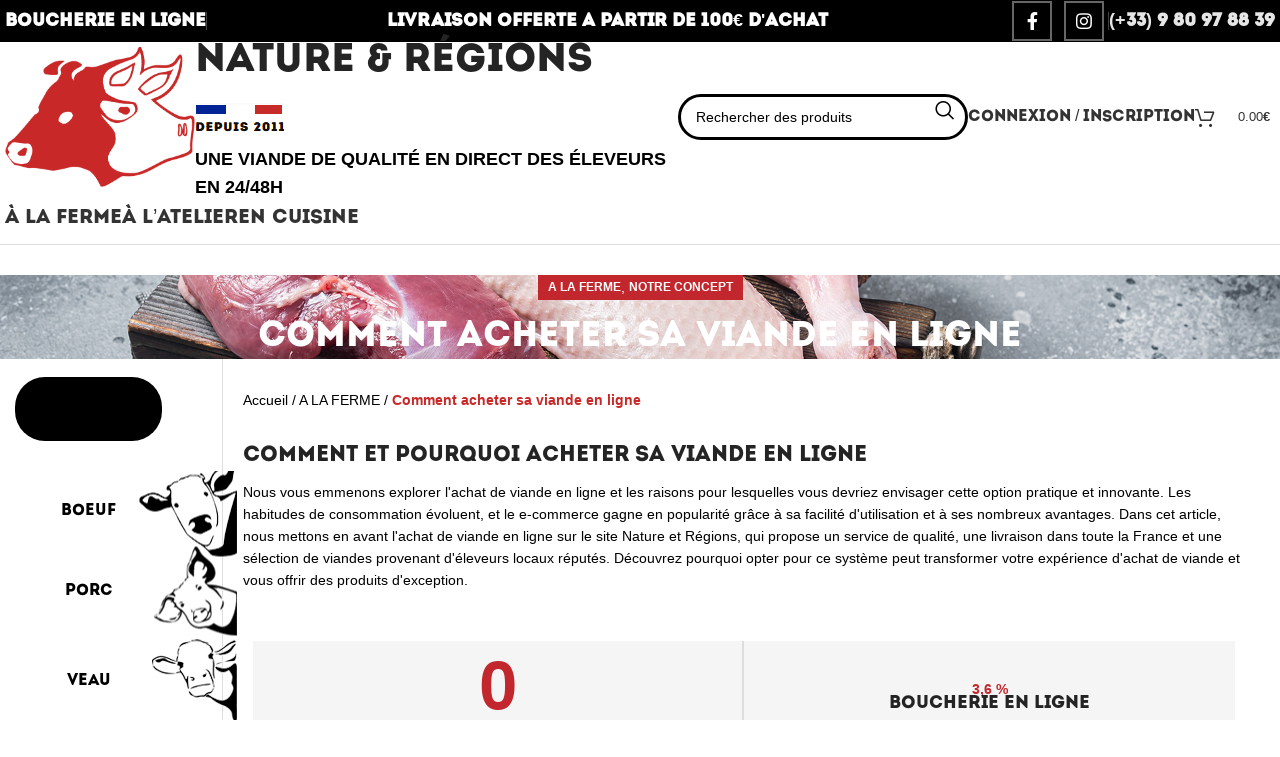

--- FILE ---
content_type: text/html; charset=UTF-8
request_url: https://nature-regions.com/acheter-sa-viande-en-ligne/
body_size: 39197
content:
<!DOCTYPE html><html lang="fr-FR" prefix="og: https://ogp.me/ns#"><head><script data-no-optimize="1">var litespeed_docref=sessionStorage.getItem("litespeed_docref");litespeed_docref&&(Object.defineProperty(document,"referrer",{get:function(){return litespeed_docref}}),sessionStorage.removeItem("litespeed_docref"));</script> <meta charset="UTF-8"><link rel="profile" href="https://gmpg.org/xfn/11"><link rel="pingback" href="https://nature-regions.com/xmlrpc.php">
 <script data-cfasync="false" data-pagespeed-no-defer>var gtm4wp_datalayer_name = "dataLayer";
	var dataLayer = dataLayer || [];
	const gtm4wp_use_sku_instead = 0;
	const gtm4wp_currency = 'EUR';
	const gtm4wp_product_per_impression = 10;
	const gtm4wp_clear_ecommerce = false;
	const gtm4wp_datalayer_max_timeout = 2000;</script> <title>Comment acheter sa viande en ligne - Nature et Régions</title><meta name="description" content="Découvrez les avantages d&#039;acheter votre viande en ligne sur Nature et Régions. Commandez maintenant des viandes en direct de nos éleveurs."/><meta name="robots" content="follow, index, max-snippet:-1, max-video-preview:-1, max-image-preview:large"/><link rel="canonical" href="https://nature-regions.com/acheter-sa-viande-en-ligne/" /><meta property="og:locale" content="fr_FR" /><meta property="og:type" content="article" /><meta property="og:title" content="Comment acheter sa viande en ligne - Nature et Régions" /><meta property="og:description" content="Découvrez les avantages d&#039;acheter votre viande en ligne sur Nature et Régions. Commandez maintenant des viandes en direct de nos éleveurs." /><meta property="og:url" content="https://nature-regions.com/acheter-sa-viande-en-ligne/" /><meta property="og:site_name" content="Boucherie en ligne Nature et Régions" /><meta property="article:publisher" content="https://www.facebook.com/natureetregions" /><meta property="article:section" content="A LA FERME" /><meta property="og:updated_time" content="2024-11-03T08:49:12+01:00" /><meta property="og:image" content="https://nature-regions.com/wp-content/uploads/2023/07/viande-en-ligne.jpg" /><meta property="og:image:secure_url" content="https://nature-regions.com/wp-content/uploads/2023/07/viande-en-ligne.jpg" /><meta property="og:image:width" content="1920" /><meta property="og:image:height" content="1277" /><meta property="og:image:alt" content="Acheter sa viande en ligne" /><meta property="og:image:type" content="image/jpeg" /><meta property="article:published_time" content="2023-07-01T19:12:12+02:00" /><meta property="article:modified_time" content="2024-11-03T08:49:12+01:00" /><meta property="og:video" content="https://www.youtube.com/embed/AGEbDfPwmK8" /><meta property="video:duration" content="126" /><meta property="ya:ovs:upload_date" content="2019-03-21" /><meta property="ya:ovs:allow_embed" content="true" /><meta name="twitter:card" content="summary_large_image" /><meta name="twitter:title" content="Comment acheter sa viande en ligne - Nature et Régions" /><meta name="twitter:description" content="Découvrez les avantages d&#039;acheter votre viande en ligne sur Nature et Régions. Commandez maintenant des viandes en direct de nos éleveurs." /><meta name="twitter:image" content="https://nature-regions.com/wp-content/uploads/2023/07/viande-en-ligne.jpg" /><meta name="twitter:label1" content="Écrit par" /><meta name="twitter:data1" content="lbjeannerod" /><meta name="twitter:label2" content="Temps de lecture" /><meta name="twitter:data2" content="16 minutes" /> <script type="application/ld+json" class="rank-math-schema-pro">{"@context":"https://schema.org","@graph":[{"@type":"Place","@id":"https://nature-regions.com/#place","address":{"@type":"PostalAddress","streetAddress":"21 rue de pont","addressLocality":"Luzy","addressRegion":"Bourgogne","postalCode":"58170","addressCountry":"FR"}},{"@type":"Organization","@id":"https://nature-regions.com/#organization","name":"Nature et R\u00e9gions","url":"https://nature-regions.com","sameAs":["https://www.facebook.com/natureetregions"],"email":"contact@nature-regions.com","address":{"@type":"PostalAddress","streetAddress":"21 rue de pont","addressLocality":"Luzy","addressRegion":"Bourgogne","postalCode":"58170","addressCountry":"FR"},"logo":{"@type":"ImageObject","@id":"https://nature-regions.com/#logo","url":"https://nature-regions.com/wp-content/uploads/2023/02/NR-New-Logo-1280x1280-1.png","contentUrl":"https://nature-regions.com/wp-content/uploads/2023/02/NR-New-Logo-1280x1280-1.png","caption":"Boucherie en ligne Nature et R\u00e9gions","inLanguage":"fr-FR","width":"1280","height":"1280"},"contactPoint":[{"@type":"ContactPoint","telephone":"+33980978839","contactType":"customer support"}],"location":{"@id":"https://nature-regions.com/#place"}},{"@type":"WebSite","@id":"https://nature-regions.com/#website","url":"https://nature-regions.com","name":"Boucherie en ligne Nature et R\u00e9gions","alternateName":"Boucherie en ligne","publisher":{"@id":"https://nature-regions.com/#organization"},"inLanguage":"fr-FR"},{"@type":"ImageObject","@id":"https://nature-regions.com/wp-content/uploads/2023/07/viande-en-ligne.jpg","url":"https://nature-regions.com/wp-content/uploads/2023/07/viande-en-ligne.jpg","width":"1920","height":"1277","caption":"Acheter sa viande en ligne","inLanguage":"fr-FR"},{"@type":"BreadcrumbList","@id":"https://nature-regions.com/acheter-sa-viande-en-ligne/#breadcrumb","itemListElement":[{"@type":"ListItem","position":"1","item":{"@id":"https://nature-regions.com","name":"Accueil"}},{"@type":"ListItem","position":"2","item":{"@id":"https://nature-regions.com/category/a-la-ferme/","name":"A LA FERME"}},{"@type":"ListItem","position":"3","item":{"@id":"https://nature-regions.com/acheter-sa-viande-en-ligne/","name":"Comment acheter sa viande en ligne"}}]},{"@type":"WebPage","@id":"https://nature-regions.com/acheter-sa-viande-en-ligne/#webpage","url":"https://nature-regions.com/acheter-sa-viande-en-ligne/","name":"Comment acheter sa viande en ligne - Nature et R\u00e9gions","datePublished":"2023-07-01T19:12:12+02:00","dateModified":"2024-11-03T08:49:12+01:00","isPartOf":{"@id":"https://nature-regions.com/#website"},"primaryImageOfPage":{"@id":"https://nature-regions.com/wp-content/uploads/2023/07/viande-en-ligne.jpg"},"inLanguage":"fr-FR","breadcrumb":{"@id":"https://nature-regions.com/acheter-sa-viande-en-ligne/#breadcrumb"}},{"@type":"Person","@id":"https://nature-regions.com/acheter-sa-viande-en-ligne/#author","name":"lbjeannerod","image":{"@type":"ImageObject","@id":"https://nature-regions.com/wp-content/litespeed/avatar/87aec77179eb937c5e4e76ff5691d3d4.jpg?ver=1768497126","url":"https://nature-regions.com/wp-content/litespeed/avatar/87aec77179eb937c5e4e76ff5691d3d4.jpg?ver=1768497126","caption":"lbjeannerod","inLanguage":"fr-FR"},"worksFor":{"@id":"https://nature-regions.com/#organization"}},{"headline":"Comment acheter sa viande en ligne - Nature et R\u00e9gions","description":"D\u00e9couvrez les avantages d&#039;acheter votre viande en ligne sur Nature et R\u00e9gions. Commandez maintenant des viandes en direct de nos \u00e9leveurs.","datePublished":"2023-07-01T19:12:12+02:00","dateModified":"2024-11-03T08:49:12+01:00","image":{"@id":"https://nature-regions.com/wp-content/uploads/2023/07/viande-en-ligne.jpg"},"author":{"@id":"https://nature-regions.com/acheter-sa-viande-en-ligne/#author","name":"lbjeannerod"},"@type":"BlogPosting","name":"Comment acheter sa viande en ligne - Nature et R\u00e9gions","articleSection":"A LA FERME, Notre concept","@id":"https://nature-regions.com/acheter-sa-viande-en-ligne/#schema-187249","isPartOf":{"@id":"https://nature-regions.com/acheter-sa-viande-en-ligne/#webpage"},"publisher":{"@id":"https://nature-regions.com/#organization"},"inLanguage":"fr-FR","mainEntityOfPage":{"@id":"https://nature-regions.com/acheter-sa-viande-en-ligne/#webpage"}},{"@type":"VideoObject","name":"Chronofresh : La fra\u00eecheur sur toute la ligne","description":"D\u00e9couvrez en images la nouvelle vid\u00e9o de notre service Chronofresh qui illustre la vie d&#039;un colis alimentaire de la collecte \u00e0 la livraison ! Pour en savoir ...","uploadDate":"2019-03-21","thumbnailUrl":"https://nature-regions.com/wp-content/uploads/2023/07/viande-en-ligne.jpg","embedUrl":"https://www.youtube.com/embed/AGEbDfPwmK8","duration":"PT2M6S","width":"1280","height":"720","isFamilyFriendly":"True","@id":"https://nature-regions.com/acheter-sa-viande-en-ligne/#schema-187250","isPartOf":{"@id":"https://nature-regions.com/acheter-sa-viande-en-ligne/#webpage"},"publisher":{"@id":"https://nature-regions.com/#organization"},"inLanguage":"fr-FR","mainEntityOfPage":{"@id":"https://nature-regions.com/acheter-sa-viande-en-ligne/#webpage"}}]}</script> <link rel='dns-prefetch' href='//widgets.guaranteed-reviews.com' /><link rel='dns-prefetch' href='//fonts.googleapis.com' /><link rel='dns-prefetch' href='//bat.bing.net' /><link rel='dns-prefetch' href='//www.google.com' /><link rel='dns-prefetch' href='//www.clarity.ms' /><link rel='dns-prefetch' href='//region1.analytics.google.com' /><link rel='preconnect' href='//www.societe-des-avis-garantis.fr' /><link rel='preconnect' href='//www.googletagmanager.com' /><link rel='preconnect' href='//sibautomation.com' /><link rel='preconnect' href='//fonts.googleapis.com' /><link rel="alternate" title="oEmbed (JSON)" type="application/json+oembed" href="https://nature-regions.com/wp-json/oembed/1.0/embed?url=https%3A%2F%2Fnature-regions.com%2Facheter-sa-viande-en-ligne%2F" /><link rel="alternate" title="oEmbed (XML)" type="text/xml+oembed" href="https://nature-regions.com/wp-json/oembed/1.0/embed?url=https%3A%2F%2Fnature-regions.com%2Facheter-sa-viande-en-ligne%2F&#038;format=xml" /><link data-optimized="2" rel="stylesheet" href="https://nature-regions.com/wp-content/litespeed/css/67226e6306c9e9b8a2441fa396aa5b39.css?ver=771bc" /> <script type="litespeed/javascript" data-src="https://nature-regions.com/wp-includes/js/jquery/jquery.min.js?ver=3.7.1" id="jquery-core-js"></script> <script id="wc-add-to-cart-js-extra" type="litespeed/javascript">var wc_add_to_cart_params={"ajax_url":"/wp-admin/admin-ajax.php","wc_ajax_url":"/?wc-ajax=%%endpoint%%","i18n_view_cart":"Voir le panier","cart_url":"https://nature-regions.com/panier/","is_cart":"","cart_redirect_after_add":"no"}</script> <script id="woocommerce-js-extra" type="litespeed/javascript">var woocommerce_params={"ajax_url":"/wp-admin/admin-ajax.php","wc_ajax_url":"/?wc-ajax=%%endpoint%%","i18n_password_show":"Afficher le mot de passe","i18n_password_hide":"Masquer le mot de passe"}</script> <script id="WCPAY_ASSETS-js-extra" type="litespeed/javascript">var wcpayAssets={"url":"https://nature-regions.com/wp-content/plugins/woocommerce-payments/dist/"}</script> <script id="wc-cart-fragments-js-extra" type="litespeed/javascript">var wc_cart_fragments_params={"ajax_url":"/wp-admin/admin-ajax.php","wc_ajax_url":"/?wc-ajax=%%endpoint%%","cart_hash_key":"wc_cart_hash_63823397adb62b74f129b7a3390a593e","fragment_name":"wc_fragments_63823397adb62b74f129b7a3390a593e","request_timeout":"5000"}</script> <script id="sib-front-js-js-extra" type="litespeed/javascript">var sibErrMsg={"invalidMail":"Veuillez entrer une adresse e-mail valide.","requiredField":"Veuillez compl\u00e9ter les champs obligatoires.","invalidDateFormat":"Veuillez entrer une date valide.","invalidSMSFormat":"Veuillez entrer une num\u00e9ro de t\u00e9l\u00e9phone valide."};var ajax_sib_front_object={"ajax_url":"https://nature-regions.com/wp-admin/admin-ajax.php","ajax_nonce":"c84069950b","flag_url":"https://nature-regions.com/wp-content/plugins/mailin/img/flags/"}</script> <link rel="https://api.w.org/" href="https://nature-regions.com/wp-json/" /><link rel="alternate" title="JSON" type="application/json" href="https://nature-regions.com/wp-json/wp/v2/posts/15057" /> <script data-cfasync="false" data-pagespeed-no-defer>var dataLayer_content = {"pagePostType":"post","pagePostType2":"single-post","pageCategory":["a-la-ferme","notre-concept"],"pagePostAuthor":"lbjeannerod","customerTotalOrders":0,"customerTotalOrderValue":0,"customerFirstName":"","customerLastName":"","customerBillingFirstName":"","customerBillingLastName":"","customerBillingCompany":"","customerBillingAddress1":"","customerBillingAddress2":"","customerBillingCity":"","customerBillingState":"","customerBillingPostcode":"","customerBillingCountry":"","customerBillingEmail":"","customerBillingEmailHash":"","customerBillingPhone":"","customerShippingFirstName":"","customerShippingLastName":"","customerShippingCompany":"","customerShippingAddress1":"","customerShippingAddress2":"","customerShippingCity":"","customerShippingState":"","customerShippingPostcode":"","customerShippingCountry":"","cartContent":{"totals":{"applied_coupons":[],"discount_total":0,"subtotal":0,"total":0},"items":[]}};
	dataLayer.push( dataLayer_content );</script> <script data-cfasync="false" data-pagespeed-no-defer>console.warn && console.warn("[GTM4WP] Google Tag Manager container code placement set to OFF !!!");
	console.warn && console.warn("[GTM4WP] Data layer codes are active but GTM container must be loaded using custom coding !!!");</script> <meta name="viewport" content="width=device-width, initial-scale=1.0, maximum-scale=1.0, user-scalable=no"><link rel="preload" href="https://nature-regions.com/wp-content/plugins/wordpress-popup/assets/hustle-ui/fonts/hustle-icons-font.woff2" as="font" type="font/woff2" crossorigin>
<noscript><style>.woocommerce-product-gallery{ opacity: 1 !important; }</style></noscript><meta name="generator" content="Elementor 3.34.1; features: additional_custom_breakpoints; settings: css_print_method-external, google_font-enabled, font_display-auto"> <script type="litespeed/javascript" data-src="https://cdn.by.wonderpush.com/sdk/1.1/wonderpush-loader.min.js"></script> <script type="litespeed/javascript">window.WonderPush=window.WonderPush||[];window.WonderPush.push(['init',{"customDomain":"https:\/\/nature-regions.com\/wp-content\/plugins\/mailin\/","serviceWorkerUrl":"wonderpush-worker-loader.min.js?webKey=bc1bd542182ad74ffc0c703551b12a2e1c3271d430479d9af296b7da914c59ce","frameUrl":"wonderpush.min.html","webKey":"bc1bd542182ad74ffc0c703551b12a2e1c3271d430479d9af296b7da914c59ce"}])</script><script type="litespeed/javascript" data-src="https://cdn.brevo.com/js/sdk-loader.js"></script><script type="litespeed/javascript">window.Brevo=window.Brevo||[];window.Brevo.push(["init",{client_key:"fggrpjxas9xpc5vru0z1hmbg",email_id:"",push:{customDomain:"https://nature-regions.com\/wp-content\/plugins\/woocommerce-sendinblue-newsletter-subscription\/"}}])</script> <link rel="modulepreload" href="https://nature-regions.com/wp-content/plugins/advanced-coupons-for-woocommerce-free/dist/common/NoticesPlugin.4b31c3cc.js"  /><link rel="modulepreload" href="https://nature-regions.com/wp-content/plugins/advanced-coupons-for-woocommerce-free/dist/common/NoticesPlugin.4b31c3cc.js"  /><link rel="icon" href="https://nature-regions.com/wp-content/uploads/2024/11/cropped-logo-rouge-mobile-1-32x32.png" sizes="32x32" /><link rel="icon" href="https://nature-regions.com/wp-content/uploads/2024/11/cropped-logo-rouge-mobile-1-192x192.png" sizes="192x192" /><link rel="apple-touch-icon" href="https://nature-regions.com/wp-content/uploads/2024/11/cropped-logo-rouge-mobile-1-180x180.png" /><meta name="msapplication-TileImage" content="https://nature-regions.com/wp-content/uploads/2024/11/cropped-logo-rouge-mobile-1-270x270.png" /></head><body class="wp-singular post-template-default single single-post postid-15057 single-format-standard wp-theme-woodmart wp-child-theme-woodmart-child theme-woodmart woocommerce-no-js single-post-large-image wrapper-wide  categories-accordion-on woodmart-ajax-shop-on offcanvas-sidebar-tablet hide-larger-price elementor-default elementor-kit-8 elementor-page elementor-page-15057"><noscript><iframe data-lazyloaded="1" src="about:blank" data-litespeed-src="https://www.googletagmanager.com/ns.html?id=GTM-PCPWSPW"
height="0" width="0" style="display:none;visibility:hidden"></iframe></noscript>
 <script type="text/javascript" id="wd-flicker-fix">// Flicker fix.</script> <div class="website-wrapper"><header class="whb-header whb-header_705720 whb-scroll-stick whb-sticky-real"><div class="whb-main-header"><div class="whb-row whb-top-bar whb-not-sticky-row whb-with-bg whb-without-border whb-color-light whb-flex-flex-middle"><div class="container"><div class="whb-flex-row whb-top-bar-inner"><div class="whb-column whb-col-left whb-visible-lg"><div class="wd-header-text set-cont-mb-s reset-last-child "><p style="color: #ffffff; text-align: center; font-family: "INTRO", Arial, Helvetica, sans-serif;"><strong>BOUCHERIE EN LIGNE</strong></p></div><div class="wd-header-divider wd-full-height  whb-6ecmi65gwrr89gyqu38l"></div></div><div class="whb-column whb-col-center whb-visible-lg"><div class="wd-header-text set-cont-mb-s reset-last-child "><p style="color: #ffffff; text-align: center;"><strong>LIVRAISON OFFERTE A PARTIR DE 100€ D'ACHAT</strong></p></div></div><div class="whb-column whb-col-right whb-visible-lg"><div class=" wd-social-icons icons-design-bordered icons-size-default color-scheme-light social-follow social-form-square text-center">
<a rel="noopener noreferrer nofollow" href="https://www.facebook.com/natureetregions/" target="_blank" class=" wd-social-icon social-facebook" aria-label="Lien social Facebook">
<span class="wd-icon"></span>
</a>
<a rel="noopener noreferrer nofollow" href="https://www.instagram.com/natureetregions/" target="_blank" class=" wd-social-icon social-instagram" aria-label="Lien social Instagram">
<span class="wd-icon"></span>
</a></div><div class="wd-header-divider wd-full-height  whb-aik22afewdiur23h71ba"></div><div class="wd-header-text set-cont-mb-s reset-last-child "><p style="color: #fff;"><strong><a class="callconv" href="tel:+33980978839">(+33) 9 80 97 88 39</a></strong></p></div></div><div class="whb-column whb-col-mobile whb-hidden-lg"><div class="wd-header-text set-cont-mb-s reset-last-child "><div class="phrase-container"><p class="phrase">LIVRAISON OFFERTE À PARTIR DE 100€ D'ACHAT</p><p class="phrase">VIANDE DE QUALITÉ DIRECT ÉLEVEURS EN 24/48H</p></div></div></div></div></div></div><div class="whb-row whb-general-header whb-not-sticky-row whb-with-bg whb-without-border whb-color-dark whb-flex-flex-middle"><div class="container"><div class="whb-flex-row whb-general-header-inner"><div class="whb-column whb-col-left whb-visible-lg"><div class="site-logo wd-switch-logo">
<a href="https://nature-regions.com/" class="wd-logo wd-main-logo" rel="home" aria-label="Logo du site">
<img data-lazyloaded="1" src="[data-uri]" width="1162" height="855" data-src="https://nature-regions.com/wp-content/uploads/2024/11/logo-seul-rouge.png" alt="Nature et Régions" style="max-width: 242px;" />	</a>
<a href="https://nature-regions.com/" class="wd-logo wd-sticky-logo" rel="home">
<img data-lazyloaded="1" src="[data-uri]" width="1162" height="855" data-src="https://nature-regions.com/wp-content/uploads/2024/11/logo-seul-rouge.png" alt="Nature et Régions" style="max-width: 90px;" />		</a></div></div><div class="whb-column whb-col-center whb-visible-lg"><div class="wd-header-text set-cont-mb-s reset-last-child "><h1>NATURE &amp; RÉGIONS <img data-lazyloaded="1" src="[data-uri]" width="89" height="29" data-src="/wp-content/uploads/2024/11/depuis-2011b.jpg" /></h1><p class="header-headline">UNE VIANDE DE QUALITÉ EN DIRECT DES ÉLEVEURS EN 24/48H</p></div></div><div class="whb-column whb-col-right whb-visible-lg"><div class="wd-search-form wd-header-search-form wd-display-form whb-9x1ytaxq7aphtb3npidp"><form role="search" method="get" class="searchform  wd-style-default wd-cat-style-bordered woodmart-ajax-search" action="https://nature-regions.com/"  data-thumbnail="1" data-price="1" data-post_type="product" data-count="20" data-sku="0" data-symbols_count="3">
<input type="text" class="s" placeholder="Rechercher des produits" value="" name="s" aria-label="Recherche" title="Rechercher des produits" required/>
<input type="hidden" name="post_type" value="product">
<button type="submit" class="searchsubmit">
<span>
Recherche						</span>
</button></form><div class="search-results-wrapper"><div class="wd-dropdown-results wd-scroll wd-dropdown"><div class="wd-scroll-content"></div></div></div></div><div class="wd-header-my-account wd-tools-element wd-event-hover wd-design-1 wd-account-style-text login-side-opener whb-vssfpylqqax9pvkfnxoz">
<a href="https://nature-regions.com/mon-compte/" title="Mon compte">
<span class="wd-tools-icon">
</span>
<span class="wd-tools-text">
Connexion / Inscription			</span></a></div><div class="wd-header-cart wd-tools-element wd-design-7 wd-event-hover wd-style-text whb-nedhm962r512y1xz9j06">
<a href="https://nature-regions.com/panier/" title="Panier">
<span class="wd-tools-icon">
<span class="wd-cart-number wd-tools-count">0 <span>article</span></span>
</span>
<span class="wd-tools-text">
<span class="wd-cart-subtotal"><span class="woocommerce-Price-amount amount"><bdi>0.00<span class="woocommerce-Price-currencySymbol">&euro;</span></bdi></span></span>
</span></a><div class="wd-dropdown wd-dropdown-cart"><div class="widget woocommerce widget_shopping_cart"><div class="widget_shopping_cart_content"></div></div></div></div></div><div class="whb-column whb-mobile-left whb-hidden-lg"><div class="wd-header-text set-cont-mb-s reset-last-child  wd-inline"><a id="open-sidebar" class="open-sidebar-btn" title="Catégories" href="#"> </a></div><div class="wd-tools-element wd-header-mobile-nav wd-style-icon wd-design-6 whb-g1k0m1tib7raxrwkm1t3">
<a href="#" rel="nofollow" aria-label="Ouvrir le menu mobile">
<span class="wd-tools-icon">
</span><span class="wd-tools-text">Menu</span></a></div></div><div class="whb-column whb-mobile-center whb-hidden-lg"><div class="site-logo wd-switch-logo">
<a href="https://nature-regions.com/" class="wd-logo wd-main-logo" rel="home" aria-label="Logo du site">
<img data-lazyloaded="1" src="[data-uri]" width="90" height="89" data-src="https://nature-regions.com/wp-content/uploads/2024/11/logo-rouge-mobile.png" class="attachment-full size-full" alt="logo" style="max-width:90px;" decoding="async" />	</a>
<a href="https://nature-regions.com/" class="wd-logo wd-sticky-logo" rel="home">
<img data-lazyloaded="1" src="[data-uri]" width="90" height="89" data-src="https://nature-regions.com/wp-content/uploads/2024/11/logo-rouge-mobile.png" class="attachment-full size-full" alt="logo" style="max-width:55px;" decoding="async" />		</a></div></div><div class="whb-column whb-mobile-right whb-hidden-lg"><div class="wd-header-my-account wd-tools-element wd-event-hover wd-design-6 wd-account-style-icon login-side-opener whb-ifkv9qu78asipd4vr1bv">
<a href="https://nature-regions.com/mon-compte/" title="Mon compte">
<span class="wd-tools-icon">
</span>
<span class="wd-tools-text">
Connexion / Inscription			</span></a></div><div class="wd-header-cart wd-tools-element wd-design-5 wd-event-hover whb-trk5sfmvib0ch1s1qbtc">
<a href="https://nature-regions.com/panier/" title="Panier">
<span class="wd-tools-icon">
<span class="wd-cart-number wd-tools-count">0 <span>article</span></span>
</span>
<span class="wd-tools-text">
<span class="wd-cart-subtotal"><span class="woocommerce-Price-amount amount"><bdi>0.00<span class="woocommerce-Price-currencySymbol">&euro;</span></bdi></span></span>
</span></a><div class="wd-dropdown wd-dropdown-cart"><div class="widget woocommerce widget_shopping_cart"><div class="widget_shopping_cart_content"></div></div></div></div></div></div></div></div><div class="whb-row whb-header-bottom whb-not-sticky-row whb-with-bg whb-without-border whb-color-dark whb-col-1"><div class="container"><div class="whb-flex-row whb-header-bottom-inner"><div class="whb-column whb-col-left whb-visible-lg"><div class="wd-header-nav wd-header-secondary-nav text-center" role="navigation" aria-label="Navigation secondaire"><ul id="menu-univers" class="menu wd-nav wd-nav-secondary wd-style-default wd-gap-l"><li id="menu-item-19512" class="menu-item menu-item-type-post_type menu-item-object-page menu-item-19512 item-level-0 menu-simple-dropdown wd-event-hover" ><a href="https://nature-regions.com/ferme/" class="woodmart-nav-link"><span class="nav-link-text">À la ferme</span></a></li><li id="menu-item-19513" class="menu-item menu-item-type-post_type menu-item-object-page menu-item-19513 item-level-0 menu-simple-dropdown wd-event-hover" ><a href="https://nature-regions.com/a-latelier/" class="woodmart-nav-link"><span class="nav-link-text">À l’atelier</span></a></li><li id="menu-item-19511" class="menu-item menu-item-type-post_type menu-item-object-page menu-item-19511 item-level-0 menu-simple-dropdown wd-event-hover" ><a href="https://nature-regions.com/cuisine/" class="woodmart-nav-link"><span class="nav-link-text">En cuisine</span></a></li></ul></div></div><div class="whb-column whb-col-mobile whb-hidden-lg"><div class="wd-header-nav wd-header-secondary-nav text-center" role="navigation" aria-label="Navigation secondaire"><ul id="menu-univers-1" class="menu wd-nav wd-nav-secondary wd-style-default wd-gap-s"><li class="menu-item menu-item-type-post_type menu-item-object-page menu-item-19512 item-level-0 menu-simple-dropdown wd-event-hover" ><a href="https://nature-regions.com/ferme/" class="woodmart-nav-link"><span class="nav-link-text">À la ferme</span></a></li><li class="menu-item menu-item-type-post_type menu-item-object-page menu-item-19513 item-level-0 menu-simple-dropdown wd-event-hover" ><a href="https://nature-regions.com/a-latelier/" class="woodmart-nav-link"><span class="nav-link-text">À l’atelier</span></a></li><li class="menu-item menu-item-type-post_type menu-item-object-page menu-item-19511 item-level-0 menu-simple-dropdown wd-event-hover" ><a href="https://nature-regions.com/cuisine/" class="woodmart-nav-link"><span class="nav-link-text">En cuisine</span></a></li></ul></div></div></div></div></div></div></header><div class="main-page-wrapper"><div class="page-title page-title-default title-size-small title-design-centered color-scheme-light post-title-large-image" style="background-image: url(https://nature-regions.com/wp-content/uploads/2023/07/viande-en-ligne.jpg);"><div class="container"><div class="meta-post-categories wd-post-cat wd-style-with-bg"><a href="https://nature-regions.com/category/a-la-ferme/" rel="category tag">A LA FERME</a>, <a href="https://nature-regions.com/category/a-la-ferme/notre-concept/" rel="category tag">Notre concept</a></div><h1 class="entry-title title">Comment acheter sa viande en ligne</h1><div class="entry-meta wd-entry-meta"><ul class="entry-meta-list"><li class="modified-date">
<time class="updated" datetime="2024-11-03T08:49:12+01:00">
03/11/2024		</time></li><li class="meta-author">
<span>Publié par</span>
<img alt='author-avatar' src="https://nature-regions.com/wp-content/themes/woodmart/images/lazy.png" data-wood-src='https://nature-regions.com/wp-content/litespeed/avatar/8f96c995c05309b85f4875aad4b81b0b.jpg?ver=1768483538' srcset="" data-srcset='https://nature-regions.com/wp-content/litespeed/avatar/4aece37f801c4fdc49f5f2abeecc629d.jpg?ver=1768483538 2x' class='wd-lazy-load wd-lazy-blur avatar avatar-32 photo' height='32' width='32' decoding='async'/>
<a href="https://nature-regions.com/author/lbjeannerod/" rel="author">
<span class="vcard author author_name">
<span class="fn">lbjeannerod</span>
</span>
</a></li><li class="meta-date">
Sur 01/07/2023</li></ul></div></div></div><div class="container"><div class="row content-layout-wrapper align-items-start"><div class="site-content col-lg-10 col-12 col-md-9" role="main"><article id="post-15057" class="post-single-page post-single-large-image post-15057 post type-post status-publish format-standard has-post-thumbnail hentry category-a-la-ferme category-notre-concept"><div class="article-inner"><header class="entry-header"><figure id="carousel-878" class="entry-thumbnail"></figure></header><div class="article-body-container"><nav aria-label="breadcrumbs" class="rank-math-breadcrumb"><p><a href="https://nature-regions.com">Accueil</a><span class="separator"> / </span><a href="https://nature-regions.com/category/a-la-ferme/">A LA FERME</a><span class="separator"> / </span><span class="last">Comment acheter sa viande en ligne</span></p></nav><div class="entry-content wd-entry-content"><div data-elementor-type="wp-post" data-elementor-id="15057" class="elementor elementor-15057"><section class="wd-negative-gap elementor-section elementor-top-section elementor-element elementor-element-41275f6 elementor-section-boxed elementor-section-height-default elementor-section-height-default" data-id="41275f6" data-element_type="section"><div class="elementor-container elementor-column-gap-default"><div class="elementor-column elementor-col-100 elementor-top-column elementor-element elementor-element-fa35607" data-id="fa35607" data-element_type="column"><div class="elementor-widget-wrap elementor-element-populated"><div class="elementor-element elementor-element-ccb0b30 wd-width-100 elementor-widget elementor-widget-wd_title" data-id="ccb0b30" data-element_type="widget" data-widget_type="wd_title.default"><div class="elementor-widget-container"><div class="title-wrapper set-mb-s reset-last-child wd-title-color-default wd-title-style-default wd-title-size-default text-left"><div class="liner-continer"><h2 class="woodmart-title-container title wd-fontsize-l">Comment et pourquoi acheter sa viande en ligne</h2></div><div class="title-after_title set-cont-mb-s reset-last-child wd-fontsize-xs"><p>Nous vous emmenons explorer l'achat de viande en ligne et les raisons pour lesquelles vous devriez envisager cette option pratique et innovante. Les habitudes de consommation évoluent, et le e-commerce gagne en popularité grâce à sa facilité d'utilisation et à ses nombreux avantages. Dans cet article, nous mettons en avant l'achat de viande en ligne sur le site Nature et Régions, qui propose un service de qualité, une livraison dans toute la France et une sélection de viandes provenant d'éleveurs locaux réputés. Découvrez pourquoi opter pour ce système peut transformer votre expérience d'achat de viande et vous offrir des produits d'exception.</p></div></div></div></div></div></div></div></section><section class="wd-negative-gap elementor-section elementor-top-section elementor-element elementor-element-c859cb5 elementor-section-content-middle elementor-section-boxed elementor-section-height-default elementor-section-height-default" data-id="c859cb5" data-element_type="section"><div class="elementor-container elementor-column-gap-default"><div class="elementor-column elementor-col-50 elementor-top-column elementor-element elementor-element-9b48033" data-id="9b48033" data-element_type="column" data-settings="{&quot;background_background&quot;:&quot;classic&quot;}"><div class="elementor-widget-wrap elementor-element-populated"><div class="elementor-element elementor-element-e03c001 elementor-widget elementor-widget-counter" data-id="e03c001" data-element_type="widget" data-widget_type="counter.default"><div class="elementor-widget-container"><div class="elementor-counter"><div class="elementor-counter-number-wrapper">
<span class="elementor-counter-number-prefix"></span>
<span class="elementor-counter-number" data-duration="1000" data-to-value="90000" data-from-value="0" data-delimiter=" ">0</span>
<span class="elementor-counter-number-suffix"></span></div></div></div></div><div class="elementor-element elementor-element-b603789 text-center color-scheme-inherit elementor-widget elementor-widget-text-editor" data-id="b603789" data-element_type="widget" data-widget_type="text-editor.default"><div class="elementor-widget-container"><p>C&rsquo;est le nombre d&rsquo;éleveurs qui écoulent au moins une partie de leur production en circuit-court !</p></div></div><div class="elementor-element elementor-element-6817f6a elementor-widget elementor-widget-wd_button" data-id="6817f6a" data-element_type="widget" data-widget_type="wd_button.default"><div class="elementor-widget-container"><div class="wd-button-wrapper text-center" >
<a class="btn btn-style-default btn-style-rectangle btn-size-default btn-color-alt btn-icon-pos-right" href="https://www.reussir.fr/pres-dune-exploitation-sur-quatre-vend-en-circuit-court#" target="_blank" rel="noopener">
<span class="wd-btn-text" data-elementor-setting-key="text">
INFO REUSSIR				</span></a></div></div></div></div></div><div class="elementor-column elementor-col-50 elementor-top-column elementor-element elementor-element-eddb58c" data-id="eddb58c" data-element_type="column" data-settings="{&quot;background_background&quot;:&quot;classic&quot;}"><div class="elementor-widget-wrap elementor-element-populated"><div class="elementor-element elementor-element-b5d5cfb elementor-widget elementor-widget-wd_infobox" data-id="b5d5cfb" data-element_type="widget" data-widget_type="wd_infobox.default"><div class="elementor-widget-container"><div class="info-box-wrapper"><div class="wd-info-box text-center box-icon-align-top box-style-base color-scheme- with-btn box-btn-static"><div class="box-icon-wrapper  box-with-text text-size-default box-icon-simple"><div class="info-box-icon">
3,6 %</div></div><div class="info-box-content"><h4						class="info-box-title title box-title-style-default wd-fontsize-m" data-elementor-setting-key="title">
Boucherie en ligne</h4><div class="info-box-inner set-cont-mb-s reset-last-child"data-elementor-setting-key="content"><p>C'est le pourcentage des achats de viande qui sont fait sur internet !</p></div><div class="info-btn-wrapper"><div class="wd-button-wrapper text-center" >
<a class="btn btn-style-default btn-style-rectangle btn-size-default btn-color-black btn-icon-pos-right" href="https://www.lsa-conso.fr/" target="_blank" rel="noopener">
<span class="wd-btn-text" data-elementor-setting-key="text">
Info LSA				</span></a></div></div></div></div></div></div></div></div></div></div></section><section class="wd-negative-gap elementor-section elementor-top-section elementor-element elementor-element-75be0f7 elementor-section-boxed elementor-section-height-default elementor-section-height-default" data-id="75be0f7" data-element_type="section"><div class="elementor-container elementor-column-gap-default"><div class="elementor-column elementor-col-100 elementor-top-column elementor-element elementor-element-a28ea8a" data-id="a28ea8a" data-element_type="column"><div class="elementor-widget-wrap elementor-element-populated"><div class="elementor-element elementor-element-3475f64 elementor-widget elementor-widget-wd_text_block" data-id="3475f64" data-element_type="widget" data-widget_type="wd_text_block.default"><div class="elementor-widget-container"><div class="wd-text-block reset-last-child text-left"><h3>Pourquoi opter pour l'achat de viande en ligne</h3><p style="text-align: justify;">Acheter sa viande en ligne est une solution pratique et simple pour faire ses courses en direct des producteurs. Imaginez pouvoir commander votre poulet label rouge ou votre viande de boeuf préférée sans avoir à vous soucier des horaires d'ouverture ou de vous déplacer jusqu'à une boucherie traditionnelle. Avec Nature et Régions, la simplicité est à portée de clic.</p><p style="text-align: justify;">La facilité de commander en ligne est indéniable. Vous pouvez passer votre commande depuis chez vous, à tout moment de la journée ou de la nuit. Vous n'êtes plus limité par les horaires d'ouverture des magasins, et vous pouvez planifier vos achats selon votre emploi du temps chargé. Besoin de viandes pour un dîner de dernière minute ou pour un événement spécial ? Pas de problème, la boucherie en ligne est là pour répondre à vos besoins.</p></div></div></div><div class="elementor-element elementor-element-861b0d9 elementor-widget elementor-widget-wd_text_block" data-id="861b0d9" data-element_type="widget" data-widget_type="wd_text_block.default"><div class="elementor-widget-container"><div class="wd-text-block reset-last-child text-left"><p style="text-align: justify;">L'un des grands avantages d'acheter sa viande en ligne, en particulier sur la boucherie de Nature et Régions, réside dans son approvisionnement direct auprès des éleveurs locaux. Nous nous engageons à soutenir l'agriculture régionale en travaillant en étroite collaboration avec des éleveurs bourguignons sélectionnés selon un cahier des charges très stricte. Cette proximité nous permet de garantir une traçabilité remarquable de nos produits. Vous pouvez être certain de la provenance de votre viande et de son mode d'élevage, en ayant l'assurance que celle-ci respecte les normes de qualité les plus strictes.</p></div></div></div></div></div></div></section><section class="wd-negative-gap elementor-section elementor-top-section elementor-element elementor-element-3e1e175 elementor-section-boxed elementor-section-height-default elementor-section-height-default" data-id="3e1e175" data-element_type="section"><div class="elementor-container elementor-column-gap-default"><div class="elementor-column elementor-col-33 elementor-top-column elementor-element elementor-element-96d246e" data-id="96d246e" data-element_type="column"><div class="elementor-widget-wrap elementor-element-populated"><div class="elementor-element elementor-element-96c2c73 elementor-widget elementor-widget-wd_image_or_svg" data-id="96c2c73" data-element_type="widget" data-widget_type="wd_image_or_svg.default"><div class="elementor-widget-container"><div class="wd-image text-left">
<img fetchpriority="high" decoding="async" width="960" height="1280" src="https://nature-regions.com/wp-content/themes/woodmart/images/lazy.png" class="attachment-large size-large wd-lazy-load wd-lazy-blur" alt="" srcset="" sizes="(max-width: 960px) 100vw, 960px" data-wood-src="https://nature-regions.com/wp-content/uploads/2023/07/MOUTON-ELEVEUR.jpg" data-srcset="https://nature-regions.com/wp-content/uploads/2023/07/MOUTON-ELEVEUR.jpg 960w, https://nature-regions.com/wp-content/uploads/2023/07/MOUTON-ELEVEUR-375x500.jpg 375w, https://nature-regions.com/wp-content/uploads/2023/07/MOUTON-ELEVEUR-768x1024.jpg 768w" /></div></div></div></div></div><div class="elementor-column elementor-col-66 elementor-top-column elementor-element elementor-element-7f18fab" data-id="7f18fab" data-element_type="column"><div class="elementor-widget-wrap elementor-element-populated"><div class="elementor-element elementor-element-b35b4aa elementor-widget elementor-widget-wd_text_block" data-id="b35b4aa" data-element_type="widget" data-widget_type="wd_text_block.default"><div class="elementor-widget-container"><div class="wd-text-block reset-last-child text-left"><p style="text-align: justify;">Chez Nature et Régions, le respect du bien-être animal et de l'environnement est une priorité absolue. Nous veillons à ce que nos producteurs partenaires appliquent des pratiques d'élevage à haute valeur environnementale et respectueuses des animaux, offrant des conditions de vie saines et dignes. En optant pour notre boucherie, vous soutenez une démarche éthique et durable. Nous croyons fermement qu'une viande de qualité provient d'animaux élevés dans le respect et l'harmonie avec la nature.</p><p style="text-align: justify;">Imaginez-vous savourant une délicieuse pièce de viandes, en sachant qu'elle provient d'un élevage local, respectueux des animaux et de l'environnement. C'est l'expérience que vous pouvez vivre en choisissant d'acheter votre viande en ligne, et plus particulièrement sur la boucherie Nature et Régions. Nous mettons tout en œuvre pour vous offrir des produits viandes de bœuf qualité supérieure, provenant directement de nos éleveurs partenaires. La transparence et la confiance sont au cœur de notre approche, pour que vous puissiez déguster votre viande en toute sérénité.</p><p style="text-align: justify;">En achetant votre boeuf, votre porc, votre veau ou vos volailles en circuit court, vous soutenez aussi une économie rurale et locale. Vos commandes permettent aux acteurs de la filière courte réparties sur le territoire français de pérenniser leur activité, le cas échéant d'investir pour améliorer et diversifier leur offre. C'est aussi un formidable moyen de maintenir l'emploi dans les zones rurales en créant de nouveaux postes pour gérer la production, l'expédition et le suivi de votre panier.</p><p>En résumé, l'achat de viande en ligne, telle que Nature et Régions le propose, vous offre la possibilité de commander des viandes de qualité supérieure en quelques clics. Vous bénéficiez de la facilité et de la flexibilité de commander quand vous le souhaitez, sans contrainte d'horaire ou de déplacement. De plus, vous pouvez être assuré que votre colis de viandes provient d'éleveurs locaux, respectueux du bien-être animal et de l'environnement. Optez pour l'achat de viandes en ligne et découvrez une nouvelle façon pratique et responsable de vous procurer de délicieuses viandes.</p></div></div></div></div></div></div></section><section class="wd-negative-gap elementor-section elementor-top-section elementor-element elementor-element-2d36f48 elementor-section-boxed elementor-section-height-default elementor-section-height-default" data-id="2d36f48" data-element_type="section"><div class="elementor-container elementor-column-gap-default"><div class="elementor-column elementor-col-100 elementor-top-column elementor-element elementor-element-1367849" data-id="1367849" data-element_type="column"><div class="elementor-widget-wrap elementor-element-populated"><div class="elementor-element elementor-element-76ceb7b elementor-widget elementor-widget-wd_text_block" data-id="76ceb7b" data-element_type="widget" data-widget_type="wd_text_block.default"><div class="elementor-widget-container"><div class="wd-text-block reset-last-child text-left"><h3>Comment choisir le meilleur achat de viande en ligne</h3><p>Lorsque vous décidez de faire confiance à un boucher pour l'achat de votre viande, il est essentiel de choisir une boutique fiable et de confiance. Voici quelques conseils pour sélectionner un commerçant de qualité, telle que Nature et Régions :</p></div></div></div></div></div></div></section><section class="wd-negative-gap elementor-section elementor-top-section elementor-element elementor-element-939603f elementor-section-boxed elementor-section-height-default elementor-section-height-default" data-id="939603f" data-element_type="section"><div class="elementor-container elementor-column-gap-default"><div class="elementor-column elementor-col-66 elementor-top-column elementor-element elementor-element-2039c51" data-id="2039c51" data-element_type="column"><div class="elementor-widget-wrap elementor-element-populated"><div class="elementor-element elementor-element-f54f67a elementor-widget elementor-widget-wd_text_block" data-id="f54f67a" data-element_type="widget" data-widget_type="wd_text_block.default"><div class="elementor-widget-container"><div class="wd-text-block reset-last-child text-left"><h4><strong>Vérifier la réputation et les avis des clients :</strong></h4><p>Faites des recherches sur la réputation de la boutique en ligne. Consultez les avis et les témoignages des clients précédents pour vous assurer de la satisfaction générale des consommateurs. Les retours positifs et les recommandations sont des indicateurs importants de la qualité du service et des produits proposés. En ligne depuis 2011, nous sommes fiers de proposer depuis plus de 10 ans des viandes de bœuf, de veau, d'agneau, de porc ou de volaille label rouge en circuit court. Nous sommes d'autant plus heureux que 93% de nos clients se disent satisfait ou très satisfait de Nature et Régions.</p></div></div></div></div></div><div class="elementor-column elementor-col-33 elementor-top-column elementor-element elementor-element-00e7b86" data-id="00e7b86" data-element_type="column"><div class="elementor-widget-wrap elementor-element-populated"><div class="elementor-element elementor-element-61d5ad7 elementor-widget elementor-widget-wd_testimonials" data-id="61d5ad7" data-element_type="widget" data-widget_type="wd_testimonials.default"><div class="elementor-widget-container"><div class="testimonials testimon-style-boxed  color-scheme- testimon-with-rating testimon-align-center" id="carousel-3163"><div class="wd-grid-g" style="--wd-col-lg:1;--wd-col-md:1;--wd-col-sm:1;--wd-gap-lg:6px;" ><div class="testimonial wd-col"><div class="testimonial-inner"><div class="testimonial-content"><div class="testimonial-rating">
<span class="star-rating">
<span style="width:100%"></span>
</span></div><p><span class="mui-text">Viande au top , livraison au top , chaine du froid respectée. Que du bonheur !!!!!!!!</span></p><footer>
Thierry
<span>
Client comblé					</span></footer></div></div></div></div></div></div></div></div></div></div></section><section class="wd-negative-gap elementor-section elementor-top-section elementor-element elementor-element-7345874 elementor-section-boxed elementor-section-height-default elementor-section-height-default" data-id="7345874" data-element_type="section"><div class="elementor-container elementor-column-gap-default"><div class="elementor-column elementor-col-33 elementor-top-column elementor-element elementor-element-458d6a0" data-id="458d6a0" data-element_type="column"><div class="elementor-widget-wrap elementor-element-populated"><div class="elementor-element elementor-element-caae0e4 elementor-widget elementor-widget-wd_image_or_svg" data-id="caae0e4" data-element_type="widget" data-widget_type="wd_image_or_svg.default"><div class="elementor-widget-container"><div class="wd-image text-left">
<img loading="lazy" decoding="async" width="540" height="1920" src="https://nature-regions.com/wp-content/themes/woodmart/images/lazy.png" class="attachment-full size-full wd-lazy-load wd-lazy-blur" alt="Signes distinctifs de qualité" srcset="" sizes="(max-width: 540px) 100vw, 540px" data-wood-src="https://nature-regions.com/wp-content/uploads/2023/07/bande-logos.jpg" data-srcset="https://nature-regions.com/wp-content/uploads/2023/07/bande-logos.jpg 540w, https://nature-regions.com/wp-content/uploads/2023/07/bande-logos-141x500.jpg 141w, https://nature-regions.com/wp-content/uploads/2023/07/bande-logos-360x1280.jpg 360w" /></div></div></div></div></div><div class="elementor-column elementor-col-66 elementor-top-column elementor-element elementor-element-e7f151f" data-id="e7f151f" data-element_type="column"><div class="elementor-widget-wrap elementor-element-populated"><div class="elementor-element elementor-element-c114c21 elementor-widget__width-initial elementor-widget elementor-widget-wd_text_block" data-id="c114c21" data-element_type="widget" data-widget_type="wd_text_block.default"><div class="elementor-widget-container"><div class="wd-text-block reset-last-child text-left"><h4><strong>S'assurer de la traçabilité des produits et de la provenance locale :</strong></h4><p style="text-align: justify;">La transparence quant au goût et à la traçabilité des produits est primordiale. Assurez-vous que la boutique offre des informations détaillées sur la provenance de la viande. Chez Nature et Régions, nous sommes fiers de travailler directement avec des éleveurs bourguignons sélectionnés pour la qualité de leur élevage ainsi que leurs méthodes d'engraissement, ce qui garantit une viande savoureuse et une traçabilité remarquable de nos produits.</p><p style="text-align: justify;">De l'élevage jusqu'à votre assiette nous mettons tout en oeuvre pour vous assurer des produits d'exception. En lien étroit avec le producteur, nous sélectionnons des animaux pour le grain de la viande, leur niveau d'engraissement et leur conformation. Ces animaux élevés lentement nous permettent de vous proposer des produits tendres et savoureux. C'est aussi le moyen d'élevé des animaux naturellement en préservant l'environnement.</p><h4><strong>Considérer les certifications et les labels de qualité :</strong></h4><p style="text-align: justify;">Renseignez-vous sur les certifications et les labels français de qualité dont bénéficie la boucherie en ligne. Ces label rouge et certifications peuvent inclure des normes d'élevage éthiques, des pratiques de transformation conformes aux normes sanitaires et des garanties de fabrication des produits. Nature et Régions s'engage à respecter les normes les plus élevées en matière d'exigence et de bien-être animal comme le Bio ou le label rouge.</p><p style="text-align: justify;">En prenant en compte ces conseils lors de votre choix, vous vous assurez de bénéficier d'un service fiable et de produits français de qualité. La réputation positive, la traçabilité des produits et les certifications sont autant de critères qui témoignent de l'engagement ferme d'une boucherie en ligne envers la satisfaction de ses clients et le respect des normes éthiques.</p><p style="text-align: justify;">N'oubliez pas de prendre le temps de faire des recherches et de comparer différentes offres d'achat de viande en ligne avant de faire votre choix final. La confiance et la satisfaction sont des éléments clés lorsque vous décidez de commander votre viande en ligne. Optez pour un achat de viande en ligne sur un site de confiance, telle que Nature et Régions, et profitez d'une expérience culinaire de qualité, en toute tranquillité d'esprit.</p></div></div></div></div></div></div></section><section class="wd-negative-gap elementor-section elementor-top-section elementor-element elementor-element-894444a elementor-section-boxed elementor-section-height-default elementor-section-height-default" data-id="894444a" data-element_type="section"><div class="elementor-container elementor-column-gap-default"><div class="elementor-column elementor-col-100 elementor-top-column elementor-element elementor-element-bf0b73f" data-id="bf0b73f" data-element_type="column"><div class="elementor-widget-wrap elementor-element-populated"><div class="elementor-element elementor-element-2c21c80 elementor-widget elementor-widget-wd_text_block" data-id="2c21c80" data-element_type="widget" data-widget_type="wd_text_block.default"><div class="elementor-widget-container"><div class="wd-text-block reset-last-child text-left"><h3>Critères de sélection lors de l'achat de viandes en ligne</h3><p style="text-align: justify;">Lorsque vous choisissez les prix des produits de viandes en vente en ligne, il est important de prendre en compte certains critères afin de garantir une expérience culinaire satisfaisante. Voici quelques conseils pour sélectionner les meilleurs prix des produits de viandes, disponibles chez Nature et Régions :</p><h5>Privilégier les produits frais et de saison :</h5><p style="text-align: justify;">Optez pour des produits de viandes frais et de saison pour garantir leur saveur optimale, même si ce n'est pas intuitif, il y a aussi des saisons pour la viande. Vous consommerez plus facilement des saucisses au printemps ou en été, l'hiver vous cuisinerez patiemment un sauté de porc ou un pot au feu. Les boucheries artisanales présentes sur internet, comme Nature et Régions, s'efforcent de vous proposer des produits de viande fraîche, provenant directement des éleveurs. Cette approche assure une achat de viande de qualité supérieure, car elle est préparée et expédiée rapidement après la découpe, préservant ainsi toute sa fraîcheur.</p></div></div></div><div class="elementor-element elementor-element-1524afa wd-width-100 elementor-widget elementor-widget-wd_products" data-id="1524afa" data-element_type="widget" data-widget_type="wd_products.default"><div class="elementor-widget-container"><div class="wd-products-element"><div class="products wd-products grid-columns-4 elements-grid wd-quantity-enabled title-line-one wd-grid-g wd-stretch-cont-lg" data-paged="1" data-atts="{&quot;carousel_id&quot;:&quot;5000&quot;,&quot;speed&quot;:null,&quot;slides_per_view&quot;:null,&quot;slides_per_view_tablet&quot;:{&quot;size&quot;:&quot;&quot;},&quot;slides_per_view_mobile&quot;:{&quot;size&quot;:&quot;&quot;},&quot;wrap&quot;:null,&quot;loop&quot;:false,&quot;autoplay&quot;:null,&quot;autoheight&quot;:null,&quot;hide_pagination_control&quot;:null,&quot;hide_pagination_control_tablet&quot;:&quot;yes&quot;,&quot;hide_pagination_control_mobile&quot;:&quot;yes&quot;,&quot;dynamic_pagination_control&quot;:null,&quot;hide_prev_next_buttons&quot;:null,&quot;carousel_arrows_position&quot;:null,&quot;hide_scrollbar&quot;:null,&quot;hide_scrollbar_tablet&quot;:&quot;yes&quot;,&quot;hide_scrollbar_mobile&quot;:&quot;yes&quot;,&quot;scroll_per_page&quot;:null,&quot;dragEndSpeed&quot;:200,&quot;center_mode&quot;:null,&quot;custom_sizes&quot;:false,&quot;sliding_speed&quot;:false,&quot;animation&quot;:false,&quot;content_animation&quot;:false,&quot;post_type&quot;:&quot;featured&quot;,&quot;slider&quot;:&quot;&quot;,&quot;library&quot;:&quot;&quot;,&quot;css&quot;:&quot;&quot;,&quot;effect&quot;:&quot;&quot;,&quot;spacing&quot;:&quot;&quot;,&quot;spacing_tablet&quot;:&quot;&quot;,&quot;spacing_mobile&quot;:&quot;&quot;,&quot;carousel_sync&quot;:null,&quot;sync_parent_id&quot;:null,&quot;sync_child_id&quot;:null,&quot;scroll_carousel_init&quot;:null,&quot;disable_overflow_carousel&quot;:null,&quot;element_title&quot;:&quot;&quot;,&quot;element_title_tag&quot;:&quot;h4&quot;,&quot;query_post_type&quot;:&quot;product&quot;,&quot;include&quot;:null,&quot;taxonomies&quot;:&quot;&quot;,&quot;offset&quot;:&quot;&quot;,&quot;orderby&quot;:&quot;&quot;,&quot;query_type&quot;:&quot;OR&quot;,&quot;order&quot;:null,&quot;meta_key&quot;:null,&quot;exclude&quot;:&quot;&quot;,&quot;shop_tools&quot;:null,&quot;hide_out_of_stock&quot;:&quot;no&quot;,&quot;ajax_recently_viewed&quot;:null,&quot;layout&quot;:&quot;grid&quot;,&quot;pagination&quot;:&quot;&quot;,&quot;pagination_arrows_position&quot;:null,&quot;items_per_page&quot;:4,&quot;columns&quot;:{&quot;unit&quot;:&quot;px&quot;,&quot;size&quot;:4,&quot;sizes&quot;:[]},&quot;columns_tablet&quot;:{&quot;size&quot;:&quot;&quot;},&quot;columns_mobile&quot;:{&quot;size&quot;:&quot;&quot;},&quot;products_masonry&quot;:&quot;&quot;,&quot;products_different_sizes&quot;:&quot;&quot;,&quot;product_quantity&quot;:&quot;&quot;,&quot;product_hover&quot;:&quot;inherit&quot;,&quot;sale_countdown&quot;:&quot;0&quot;,&quot;stretch_product&quot;:null,&quot;stretch_product_tablet&quot;:0,&quot;stretch_product_mobile&quot;:0,&quot;stock_progress_bar&quot;:&quot;0&quot;,&quot;highlighted_products&quot;:&quot;0&quot;,&quot;products_bordered_grid&quot;:&quot;0&quot;,&quot;products_bordered_grid_style&quot;:null,&quot;products_with_background&quot;:&quot;0&quot;,&quot;products_shadow&quot;:&quot;0&quot;,&quot;products_color_scheme&quot;:&quot;default&quot;,&quot;img_size&quot;:&quot;medium&quot;,&quot;img_size_custom&quot;:null,&quot;grid_gallery&quot;:&quot;&quot;,&quot;grid_gallery_control&quot;:null,&quot;grid_gallery_enable_arrows&quot;:null,&quot;ajax_page&quot;:&quot;&quot;,&quot;force_not_ajax&quot;:&quot;no&quot;,&quot;lazy_loading&quot;:&quot;no&quot;,&quot;elementor&quot;:true,&quot;wrapper_classes&quot;:&quot;&quot;}" data-source="shortcode" data-columns="4" data-grid-gallery="" style="--wd-col-lg:4;--wd-col-md:4;--wd-col-sm:2;--wd-gap-lg:20px;--wd-gap-sm:10px;"><div class="wd-product wd-with-labels wd-hover-quick wd-col product-grid-item product type-product post-4221 status-publish instock product_cat-achat-viande-de-boeuf product_cat-viande-de-boeuf-a-rotir product_tag-recettes has-post-thumbnail featured taxable shipping-taxable purchasable product-type-variable" data-loop="1" data-id="4221"><div class="product-wrapper"><div class="product-element-top wd-quick-shop">
<a href="https://nature-regions.com/produit/roti-de-boeuf/" class="product-image-link">
<img loading="lazy" decoding="async" width="300" height="300" src="https://nature-regions.com/wp-content/themes/woodmart/images/lazy.png" class="attachment-medium size-medium wd-lazy-load wd-lazy-blur" alt="Roti de boeuf" srcset="" sizes="(max-width: 300px) 100vw, 300px" data-wood-src="https://nature-regions.com/wp-content/uploads/2022/02/IMG_3361-copie-300x300.jpg" data-srcset="https://nature-regions.com/wp-content/uploads/2022/02/IMG_3361-copie-300x300.jpg 300w, https://nature-regions.com/wp-content/uploads/2022/02/IMG_3361-copie-scaled-320x320.jpg 320w, https://nature-regions.com/wp-content/uploads/2022/02/IMG_3361-copie-150x150.jpg 150w, https://nature-regions.com/wp-content/uploads/2022/02/IMG_3361-copie-768x769.jpg 768w, https://nature-regions.com/wp-content/uploads/2022/02/IMG_3361-copie-799x800.jpg 799w, https://nature-regions.com/wp-content/uploads/2022/02/IMG_3361-copie-1536x1536.jpg 1536w, https://nature-regions.com/wp-content/uploads/2022/02/IMG_3361-copie-2048x2048.jpg 2048w, https://nature-regions.com/wp-content/uploads/2022/02/IMG_3361-copie-860x861.jpg 860w, https://nature-regions.com/wp-content/uploads/2022/02/IMG_3361-copie-700x700.jpg 700w, https://nature-regions.com/wp-content/uploads/2022/02/IMG_3361-copie-scaled-800x800.jpg 800w, https://nature-regions.com/wp-content/uploads/2022/02/IMG_3361-copie-scaled-500x500.jpg 500w, https://nature-regions.com/wp-content/uploads/2022/02/IMG_3361-copie-scaled.jpg 1920w" />		</a><div class="wd-buttons wd-pos-r-t"><div class="quick-view wd-action-btn wd-style-icon wd-quick-view-icon">
<a href="https://nature-regions.com/produit/roti-de-boeuf/" class="open-quick-view quick-view-button" rel="nofollow" data-id="4221">Aperçu rapide</a></div></div><div class="wd-add-btn wd-add-btn-replace">
<a href="https://nature-regions.com/produit/roti-de-boeuf/" aria-describedby="woocommerce_loop_add_to_cart_link_describedby_4221" data-quantity="1" class="button product_type_variable add_to_cart_button add-to-cart-loop" data-product_id="4221" data-product_sku="ROTBOE" aria-label="Sélectionner les options pour &ldquo;Rôti de Boeuf&rdquo;" rel="nofollow"><span>Choix des options</span></a>	<span id="woocommerce_loop_add_to_cart_link_describedby_4221" class="screen-reader-text">
Ce produit a plusieurs variations. Les options peuvent être choisies sur la page du produit	</span></div></div><div class="product-element-bottom"><h3 class="wd-entities-title"><a href="https://nature-regions.com/produit/roti-de-boeuf/" alt="Rôti de Boeuf">Rôti de Boeuf</a></h3><div class="grc-category-stars"
data-product-id="4221"
data-product-sku="ROTBOE"></div>
<span class="price"><span class="woocommerce-Price-currencySymbol amount mcmp-variable-price-prefix">À partir de </span><span class="woocommerce-Price-amount amount"><bdi>14.40<span class="woocommerce-Price-currencySymbol">&euro;</span></bdi></span><br><span class="mcmp_recalc_price_row"><span class="woocommerce-Price-amount amount"><bdi>28.70<span class="woocommerce-Price-currencySymbol">&euro;</span></bdi></span>&nbsp;<span class="woocommerce-Price-currencySymbol amount mcmp-recalc-price-suffix"><span class="mcmp-recalc-price-suffix-preposition">/</span>kg</span></span></span><span class="gtm4wp_productdata" style="display:none; visibility:hidden;" data-gtm4wp_product_data="{&quot;internal_id&quot;:4221,&quot;item_id&quot;:4221,&quot;item_name&quot;:&quot;R\u00f4ti de Boeuf&quot;,&quot;sku&quot;:&quot;ROTBOE&quot;,&quot;price&quot;:14.4,&quot;stocklevel&quot;:null,&quot;stockstatus&quot;:&quot;instock&quot;,&quot;google_business_vertical&quot;:&quot;retail&quot;,&quot;item_category&quot;:&quot;Boeuf \u00e0 R\u00f4tir&quot;,&quot;id&quot;:4221,&quot;item_brand&quot;:&quot;BOEUF&quot;,&quot;productlink&quot;:&quot;https:\/\/nature-regions.com\/produit\/roti-de-boeuf\/&quot;,&quot;item_list_name&quot;:&quot;Liste g\u00e9n\u00e9rale des produits&quot;,&quot;index&quot;:2,&quot;product_type&quot;:&quot;variable&quot;}"></span></div></div></div><div class="wd-product wd-with-labels wd-hover-quick wd-col product-grid-item product type-product post-9685 status-publish instock product_cat-achat-viande-de-boeuf product_cat-viande-de-boeuf-a-rotir product_tag-recettes product_tag-roti product_tag-rotir has-post-thumbnail featured taxable shipping-taxable purchasable product-type-variable" data-loop="2" data-id="9685"><div class="product-wrapper"><div class="product-element-top wd-quick-shop">
<a href="https://nature-regions.com/produit/roti-de-rumsteak/" class="product-image-link">
<img loading="lazy" decoding="async" width="500" height="500" src="https://nature-regions.com/wp-content/themes/woodmart/images/lazy.png" class="attachment-medium size-medium wd-lazy-load wd-lazy-blur" alt="rôti de rumsteak" srcset="" sizes="(max-width: 500px) 100vw, 500px" data-wood-src="https://nature-regions.com/wp-content/uploads/2022/05/BOST_B_ROTI-RUMSTEAK-500x500.jpg" data-srcset="https://nature-regions.com/wp-content/uploads/2022/05/BOST_B_ROTI-RUMSTEAK-500x500.jpg 500w, https://nature-regions.com/wp-content/uploads/2022/05/BOST_B_ROTI-RUMSTEAK.jpg 1280w, https://nature-regions.com/wp-content/uploads/2022/05/BOST_B_ROTI-RUMSTEAK-300x300.jpg 300w, https://nature-regions.com/wp-content/uploads/2022/05/BOST_B_ROTI-RUMSTEAK-768x768.jpg 768w, https://nature-regions.com/wp-content/uploads/2022/05/BOST_B_ROTI-RUMSTEAK-640x640.jpg 640w, https://nature-regions.com/wp-content/uploads/2022/05/BOST_B_ROTI-RUMSTEAK-320x320.jpg 320w, https://nature-regions.com/wp-content/uploads/2022/05/BOST_B_ROTI-RUMSTEAK-800x800.jpg 800w" />		</a><div class="wd-buttons wd-pos-r-t"><div class="quick-view wd-action-btn wd-style-icon wd-quick-view-icon">
<a href="https://nature-regions.com/produit/roti-de-rumsteak/" class="open-quick-view quick-view-button" rel="nofollow" data-id="9685">Aperçu rapide</a></div></div><div class="wd-add-btn wd-add-btn-replace">
<a href="https://nature-regions.com/produit/roti-de-rumsteak/" aria-describedby="woocommerce_loop_add_to_cart_link_describedby_9685" data-quantity="1" class="button product_type_variable add_to_cart_button add-to-cart-loop" data-product_id="9685" data-product_sku="ROTRUMCHA" aria-label="Sélectionner les options pour &ldquo;Rôti de Rumsteak Charolais&rdquo;" rel="nofollow"><span>Choix des options</span></a>	<span id="woocommerce_loop_add_to_cart_link_describedby_9685" class="screen-reader-text">
Ce produit a plusieurs variations. Les options peuvent être choisies sur la page du produit	</span></div></div><div class="product-element-bottom"><h3 class="wd-entities-title"><a href="https://nature-regions.com/produit/roti-de-rumsteak/" alt="Rôti de Rumsteak Charolais">Rôti de Rumsteak Charolais</a></h3><div class="grc-category-stars"
data-product-id="9685"
data-product-sku="ROTRUMCHA"></div>
<span class="price"><span class="woocommerce-Price-currencySymbol amount mcmp-variable-price-prefix">À partir de </span><span class="woocommerce-Price-amount amount"><bdi>31.40<span class="woocommerce-Price-currencySymbol">&euro;</span></bdi></span><br><span class="mcmp_recalc_price_row"><span class="woocommerce-Price-amount amount"><bdi>31.40<span class="woocommerce-Price-currencySymbol">&euro;</span></bdi></span>&nbsp;<span class="woocommerce-Price-currencySymbol amount mcmp-recalc-price-suffix"><span class="mcmp-recalc-price-suffix-preposition">/</span>kg</span></span></span><span class="gtm4wp_productdata" style="display:none; visibility:hidden;" data-gtm4wp_product_data="{&quot;internal_id&quot;:9685,&quot;item_id&quot;:9685,&quot;item_name&quot;:&quot;R\u00f4ti de Rumsteak Charolais&quot;,&quot;sku&quot;:&quot;ROTRUMCHA&quot;,&quot;price&quot;:31.4,&quot;stocklevel&quot;:null,&quot;stockstatus&quot;:&quot;instock&quot;,&quot;google_business_vertical&quot;:&quot;retail&quot;,&quot;item_category&quot;:&quot;Boeuf \u00e0 R\u00f4tir&quot;,&quot;id&quot;:9685,&quot;item_brand&quot;:&quot;BOEUF&quot;,&quot;productlink&quot;:&quot;https:\/\/nature-regions.com\/produit\/roti-de-rumsteak\/&quot;,&quot;item_list_name&quot;:&quot;Liste g\u00e9n\u00e9rale des produits&quot;,&quot;index&quot;:3,&quot;product_type&quot;:&quot;variable&quot;}"></span></div></div></div><div class="wd-product wd-with-labels wd-hover-quick wd-col product-grid-item product type-product post-10543 status-publish last instock product_cat-achat-viande-de-porc product_cat-viande-de-porc-a-rotir product_tag-n-porc product_tag-recettes product_tag-roti product_tag-rotir has-post-thumbnail featured taxable shipping-taxable purchasable product-type-variable" data-loop="3" data-id="10543"><div class="product-wrapper"><div class="product-element-top wd-quick-shop">
<a href="https://nature-regions.com/produit/roti-de-porc-orloff-rotis/" class="product-image-link">
<img loading="lazy" decoding="async" width="500" height="500" src="https://nature-regions.com/wp-content/themes/woodmart/images/lazy.png" class="attachment-medium size-medium wd-lazy-load wd-lazy-blur" alt="Rôti de Porc Orloff" srcset="" sizes="(max-width: 500px) 100vw, 500px" data-wood-src="https://nature-regions.com/wp-content/uploads/2022/07/PORC-ORLOFF-500x500.jpg" data-srcset="https://nature-regions.com/wp-content/uploads/2022/07/PORC-ORLOFF-500x500.jpg 500w, https://nature-regions.com/wp-content/uploads/2022/07/PORC-ORLOFF.jpg 1280w, https://nature-regions.com/wp-content/uploads/2022/07/PORC-ORLOFF-300x300.jpg 300w, https://nature-regions.com/wp-content/uploads/2022/07/PORC-ORLOFF-768x768.jpg 768w, https://nature-regions.com/wp-content/uploads/2022/07/PORC-ORLOFF-640x640.jpg 640w, https://nature-regions.com/wp-content/uploads/2022/07/PORC-ORLOFF-320x320.jpg 320w, https://nature-regions.com/wp-content/uploads/2022/07/PORC-ORLOFF-800x800.jpg 800w" />		</a><div class="wd-buttons wd-pos-r-t"><div class="quick-view wd-action-btn wd-style-icon wd-quick-view-icon">
<a href="https://nature-regions.com/produit/roti-de-porc-orloff-rotis/" class="open-quick-view quick-view-button" rel="nofollow" data-id="10543">Aperçu rapide</a></div></div><div class="wd-add-btn wd-add-btn-replace">
<a href="https://nature-regions.com/produit/roti-de-porc-orloff-rotis/" aria-describedby="woocommerce_loop_add_to_cart_link_describedby_10543" data-quantity="1" class="button product_type_variable add_to_cart_button add-to-cart-loop" data-product_id="10543" data-product_sku="ROTPORORL" aria-label="Sélectionner les options pour &ldquo;Rôti de Porc Orloff&rdquo;" rel="nofollow"><span>Choix des options</span></a>	<span id="woocommerce_loop_add_to_cart_link_describedby_10543" class="screen-reader-text">
Ce produit a plusieurs variations. Les options peuvent être choisies sur la page du produit	</span></div></div><div class="product-element-bottom"><h3 class="wd-entities-title"><a href="https://nature-regions.com/produit/roti-de-porc-orloff-rotis/" alt="Rôti de Porc Orloff">Rôti de Porc Orloff</a></h3><div class="grc-category-stars"
data-product-id="10543"
data-product-sku="ROTPORORL"></div>
<span class="price"><span class="woocommerce-Price-currencySymbol amount mcmp-variable-price-prefix">À partir de </span><span class="woocommerce-Price-amount amount"><bdi>24.20<span class="woocommerce-Price-currencySymbol">&euro;</span></bdi></span><br><span class="mcmp_recalc_price_row"><span class="woocommerce-Price-amount amount"><bdi>20.94<span class="woocommerce-Price-currencySymbol">&euro;</span></bdi></span>&nbsp;<span class="woocommerce-Price-currencySymbol amount mcmp-recalc-price-suffix"><span class="mcmp-recalc-price-suffix-preposition">/</span>kg</span></span></span><span class="gtm4wp_productdata" style="display:none; visibility:hidden;" data-gtm4wp_product_data="{&quot;internal_id&quot;:10543,&quot;item_id&quot;:10543,&quot;item_name&quot;:&quot;R\u00f4ti de Porc Orloff&quot;,&quot;sku&quot;:&quot;ROTPORORL&quot;,&quot;price&quot;:24.2,&quot;stocklevel&quot;:null,&quot;stockstatus&quot;:&quot;instock&quot;,&quot;google_business_vertical&quot;:&quot;retail&quot;,&quot;item_category&quot;:&quot;Porc \u00e0 R\u00f4tir&quot;,&quot;id&quot;:10543,&quot;item_brand&quot;:&quot;PORC&quot;,&quot;productlink&quot;:&quot;https:\/\/nature-regions.com\/produit\/roti-de-porc-orloff-rotis\/&quot;,&quot;item_list_name&quot;:&quot;Liste g\u00e9n\u00e9rale des produits&quot;,&quot;index&quot;:4,&quot;product_type&quot;:&quot;variable&quot;}"></span></div></div></div><div class="wd-product wd-with-labels wd-hover-quick wd-quantity-overlap wd-col product-grid-item product type-product post-4365 status-publish first instock product_cat-achat-viande-de-boeuf product_cat-viande-de-boeuf-a-mijoter product_tag-boeuf product_tag-n-mijoter product_tag-recettes has-post-thumbnail sale featured taxable shipping-taxable purchasable product-type-simple" data-loop="4" data-id="4365"><div class="product-wrapper"><div class="product-element-top wd-quick-shop">
<a href="https://nature-regions.com/produit/pot-au-feu-avec-os/" class="product-image-link"><div class="product-labels labels-rectangular"><span class="onsale product-label">-13%</span></div><img loading="lazy" decoding="async" width="500" height="486" src="https://nature-regions.com/wp-content/themes/woodmart/images/lazy.png" class="attachment-medium size-medium wd-lazy-load wd-lazy-blur" alt="Pot au feu de boeuf charolais" srcset="" sizes="(max-width: 500px) 100vw, 500px" data-wood-src="https://nature-regions.com/wp-content/uploads/2022/02/Pot-au-feu-charolais-500x486.jpg" data-srcset="https://nature-regions.com/wp-content/uploads/2022/02/Pot-au-feu-charolais-500x486.jpg 500w, https://nature-regions.com/wp-content/uploads/2022/02/Pot-au-feu-charolais-768x746.jpg 768w, https://nature-regions.com/wp-content/uploads/2022/02/Pot-au-feu-charolais.jpg 1280w" />		</a><div class="wd-buttons wd-pos-r-t"><div class="quick-view wd-action-btn wd-style-icon wd-quick-view-icon">
<a href="https://nature-regions.com/produit/pot-au-feu-avec-os/" class="open-quick-view quick-view-button" rel="nofollow" data-id="4365">Aperçu rapide</a></div></div><div class="wd-add-btn wd-add-btn-replace"><div class="quantity">
<input type="button" value="-" class="minus" />
<label class="screen-reader-text" for="quantity_6969533880b83">quantité de Pot au Feu avec Os</label>
<input
type="number"
id="quantity_6969533880b83"
class="input-text qty text"
value="1"
aria-label="Quantité de produits"
min="1"
max="18"
name="quantity"step="1"
placeholder=""
inputmode="numeric"
autocomplete="off"
><input type="button" value="+" class="plus" /></div>
<a href="/acheter-sa-viande-en-ligne/?add-to-cart=4365" aria-describedby="woocommerce_loop_add_to_cart_link_describedby_4365" data-quantity="1" class="button product_type_simple add_to_cart_button ajax_add_to_cart add-to-cart-loop" data-product_id="4365" data-product_sku="POTAUFEUOS" aria-label="Ajouter au panier : &ldquo;Pot au Feu avec Os&rdquo;" rel="nofollow" data-success_message="« Pot au Feu avec Os » a été ajouté à votre panier" role="button"><span>Ajouter au panier</span></a>	<span id="woocommerce_loop_add_to_cart_link_describedby_4365" class="screen-reader-text">
</span></div></div><div class="product-element-bottom"><h3 class="wd-entities-title"><a href="https://nature-regions.com/produit/pot-au-feu-avec-os/" alt="Pot au Feu avec Os">Pot au Feu avec Os</a></h3><div class="grc-category-stars"
data-product-id="4365"
data-product-sku="POTAUFEUOS"></div>
<span class="price"><del aria-hidden="true"><span class="woocommerce-Price-amount amount"><bdi>11.40<span class="woocommerce-Price-currencySymbol">&euro;</span></bdi></span></del> <span class="screen-reader-text">Le prix initial était : 11.40&euro;.</span><ins aria-hidden="true"><span class="woocommerce-Price-amount amount"><bdi>9.90<span class="woocommerce-Price-currencySymbol">&euro;</span></bdi></span></ins><span class="screen-reader-text">Le prix actuel est : 9.90&euro;.</span> <small class="woocommerce-price-suffix">TTC</small><br><span class="mcmp_recalc_price_row"><del><span class="woocommerce-Price-amount amount"><bdi>9.50<span class="woocommerce-Price-currencySymbol">&euro;</span></bdi></span></del><ins><span class="woocommerce-Price-amount amount"><bdi>8.25<span class="woocommerce-Price-currencySymbol">&euro;</span></bdi></span></ins>&nbsp;<span class="woocommerce-Price-currencySymbol amount mcmp-recalc-price-suffix"><span class="mcmp-recalc-price-suffix-preposition">/</span>kg</span></span></span><span class="gtm4wp_productdata" style="display:none; visibility:hidden;" data-gtm4wp_product_data="{&quot;internal_id&quot;:4365,&quot;item_id&quot;:4365,&quot;item_name&quot;:&quot;Pot au Feu avec Os&quot;,&quot;sku&quot;:&quot;POTAUFEUOS&quot;,&quot;price&quot;:9.9,&quot;stocklevel&quot;:18,&quot;stockstatus&quot;:&quot;instock&quot;,&quot;google_business_vertical&quot;:&quot;retail&quot;,&quot;item_category&quot;:&quot;Boeuf \u00e0 Mijoter&quot;,&quot;id&quot;:4365,&quot;item_brand&quot;:&quot;BOEUF&quot;,&quot;productlink&quot;:&quot;https:\/\/nature-regions.com\/produit\/pot-au-feu-avec-os\/&quot;,&quot;item_list_name&quot;:&quot;Liste g\u00e9n\u00e9rale des produits&quot;,&quot;index&quot;:5,&quot;product_type&quot;:&quot;simple&quot;}"></span></div></div></div></div></div></div></div><div class="elementor-element elementor-element-72d8fac elementor-widget elementor-widget-wd_text_block" data-id="72d8fac" data-element_type="widget" data-widget_type="wd_text_block.default"><div class="elementor-widget-container"><div class="wd-text-block reset-last-child text-left"><h5>Prendre en compte les coupes de viande et leurs utilisations culinaires :</h5><p>Familiarisez-vous avec les différentes coupes de viande et leurs utilisations culinaires spécifiques. Par exemple, certaines coupes sont idéales pour les grillades, tandis que d'autres conviennent mieux pour les rôtis ou les mijotés. En choisissant des coupes adaptées à vos recettes préférées, vous vous assurez d'obtenir des résultats savoureux. Nous nous efforçons de vous fournir un maximum d'information et de conseils pour vous aider dans votre achat de viandes, pour autant n'hésitez pas à nous solliciter par mail ou par téléphone pour nous puissions vous guider lors de votre achat de viandes en ligne.</p><h5>S'informer sur les options de conditionnement et de conservation :</h5></div></div></div></div></div></div></section><section class="wd-negative-gap elementor-section elementor-top-section elementor-element elementor-element-70b130a elementor-section-boxed elementor-section-height-default elementor-section-height-default" data-id="70b130a" data-element_type="section"><div class="elementor-container elementor-column-gap-default"><div class="elementor-column elementor-col-66 elementor-top-column elementor-element elementor-element-7b8965b" data-id="7b8965b" data-element_type="column"><div class="elementor-widget-wrap elementor-element-populated"><div class="elementor-element elementor-element-34fe5c4 elementor-widget elementor-widget-wd_text_block" data-id="34fe5c4" data-element_type="widget" data-widget_type="wd_text_block.default"><div class="elementor-widget-container"><div class="wd-text-block reset-last-child text-left"><p>Renseignez-vous sur les options de conditionnement et de conservation des produits de viande. Les boucheries en ligne, comme Nature et Régions, s'assurent que les produits sont soigneusement conditionnés pour garantir leur fraîcheur pendant le transport. Le conditionnement sous vide est couramment un produit utilisé pour prolonger la durée de conservation de certaines pièces comme la viande tout en préservant ses qualités gustatives. Assurez-vous de bien comprendre les recommandations de conservation afin de profiter pleinement de votre viande. Retrouvez toutes les informations sur la conservation sous-vide dans notre blog dédié à .....</p><p>En prenant en compte ces critères de sélection, vous pouvez être sûr de choisir les meilleurs produits de viande en ligne. Optez pour des produits frais et de saison, en tenant compte des coupes de viande appropriées à vos besoins culinaires. Profitez également des options de personnalisation et renseignez-vous sur les méthodes de conditionnement et de conservation pour préserver la qualité de la viande jusqu'à son utilisation.</p><p>Chez Nature et Régions, nous mettons à votre disposition une sélection de viandes de bœuf, de porc et de agneau de porc, de volailles, préparés avec soin en direct chez nos producteurs partenaires et en accord avec vos préférences. Nous sommes là pour vous accompagner dans votre choix et vous garantir une expérience culinaire exceptionnelle.</p></div></div></div></div></div><div class="elementor-column elementor-col-33 elementor-top-column elementor-element elementor-element-e6d448b" data-id="e6d448b" data-element_type="column"><div class="elementor-widget-wrap elementor-element-populated"><div class="elementor-element elementor-element-8e358a3 elementor-widget elementor-widget-wd_image_or_svg" data-id="8e358a3" data-element_type="widget" data-widget_type="wd_image_or_svg.default"><div class="elementor-widget-container"><div class="wd-image text-left">
<img loading="lazy" decoding="async" width="453" height="600" src="https://nature-regions.com/wp-content/themes/woodmart/images/lazy.png" class="attachment-full size-full wd-lazy-load wd-lazy-blur" alt="CONSERVATION SOUS VIDE" srcset="" sizes="(max-width: 453px) 100vw, 453px" data-wood-src="https://nature-regions.com/wp-content/uploads/2023/07/MISE-EN-SCENE-SOUS-VIDE-S.jpg" data-srcset="https://nature-regions.com/wp-content/uploads/2023/07/MISE-EN-SCENE-SOUS-VIDE-S.jpg 453w, https://nature-regions.com/wp-content/uploads/2023/07/MISE-EN-SCENE-SOUS-VIDE-S-378x500.jpg 378w" /></div></div></div></div></div></div></section><section class="wd-negative-gap elementor-section elementor-top-section elementor-element elementor-element-ec29b7f elementor-section-boxed elementor-section-height-default elementor-section-height-default" data-id="ec29b7f" data-element_type="section"><div class="elementor-container elementor-column-gap-default"><div class="elementor-column elementor-col-100 elementor-top-column elementor-element elementor-element-d781f45" data-id="d781f45" data-element_type="column"><div class="elementor-widget-wrap elementor-element-populated"><div class="elementor-element elementor-element-ad3a049 elementor-widget elementor-widget-wd_text_block" data-id="ad3a049" data-element_type="widget" data-widget_type="wd_text_block.default"><div class="elementor-widget-container"><div class="wd-text-block reset-last-child text-left"><h3>Les services offerts lors de votre achat de viande en ligne</h3><p>Lorsque vous choisissez d'acheter votre viande en ligne, vous découvrez une multitude de services complémentaires qui font de cette expérience une véritable opportunité de facilité et de goût de découverte culinaire. Les boucheries, telles que Nature et Régions, s'efforcent de vous offrir bien plus que de simples morceaux de viande. Voici quelques-uns des services qui rendent cette option si attrayante.</p><h5>Livraison à domicile dans toute la France :</h5><p>L'un des avantages les plus appréciés lors de l'achat de viande en ligne est la livraison à domicile. Imaginez la commodité de recevoir votre colis de viande fraîche directement chez vous, sans avoir à vous déplacer. Que vous soyez en plein cœur d'une grande ville ou dans une zone plus reculée, acheter votre viande en ligne peut vous permettre d'avoir la qualité et la fraîcheur de la viande où que vous soyez en France. Chez Nature et Régions, nous sommes fiers de travailler avec Chronofood, une filiale de Chronopost, pour vous garantir des livraisons rapides et fiables dans des conditions d'hygiène et de respect de la chaîne du froid optimales.</p></div></div></div><div class="elementor-element elementor-element-3b7a555 elementor-widget elementor-widget-video" data-id="3b7a555" data-element_type="widget" data-settings="{&quot;youtube_url&quot;:&quot;https:\/\/youtu.be\/AGEbDfPwmK8&quot;,&quot;video_type&quot;:&quot;youtube&quot;,&quot;controls&quot;:&quot;yes&quot;}" data-widget_type="video.default"><div class="elementor-widget-container"><div class="elementor-wrapper elementor-open-inline"><div class="elementor-video"></div></div></div></div><div class="elementor-element elementor-element-184285b elementor-widget elementor-widget-wd_text_block" data-id="184285b" data-element_type="widget" data-widget_type="wd_text_block.default"><div class="elementor-widget-container"><div class="wd-text-block reset-last-child text-left"><h5>Conseils et recettes pour une expérience culinaire enrichissante :</h5><p>Les boucheries en ligne comprennent que la viande est bien plus qu'un simple ingrédient. C'est pourquoi elles mettent à votre disposition une multitude de ressources et de conseils pour vous accompagner dans votre choix et votre préparation des viandes. Chez Nature et Régions, nous avons à cœur de partager notre passion pour la viande de qualité et de vous offrir bien plus qu'un simple achat. Notre site regroupe une grande variété de recettes alléchantes, des conseils de préparation et des informations sur le monde agricole. Que vous soyez un cuisinier expérimenté à la recherche d'inspiration ou un novice souhaitant apprendre les bases, vous trouverez une mine de ressources pour vous aider à explorer de nouvelles saveurs et à créer des plats délicieux.</p><p>Grâce à ces conseils et recettes, vous pourrez tirer le meilleur parti de chaque morceau de viande que vous commandez. Que vous soyez à la recherche d'idées pour un repas en famille, d'une recette spéciale pour une occasion spéciale ou simplement de conseils sur la cuisson parfaite d'un bœuf rôti, vous trouverez toutes les informations nécessaires pour vous guider dans vos choix et réussir vos préparations.</p><p>En optant pour l'achat de viande en ligne, vous bénéficiez d'un accompagnement complet dans votre expérience culinaire. Non seulement vous pouvez commander votre viande de qualité supérieure avec une grande facilité, mais vous pouvez également profiter des conseils et des recettes disponibles pour rendre chaque repas mémorable.</p><p>Acheter sa viande en ligne vous offre bien plus qu'une simple opportunité d'achat de produit de viande de qualité. Cela vous offre la commodité de la livraison à domicile dans toute la France, grâce à des partenariats tels que Chronofood, une filiale de Chronopost, qui garantissent des livraisons rapides et fiables tout en respectant les normes d'hygiène et de chaîne du froid optimales.</p><p>De plus, vous bénéficiez de ressources riches en conseils et en recettes pour vous accompagner dans vos choix et votre préparation maison des viandes. Chez Nature et Régions, nous mettons tout en œuvre pour vous offrir une expérience culinaire enrichissante, en partageant notre passion pour la production de viande de qualité et en mettant à votre disposition des recettes maison alléchantes et des conseils de préparation. Découvrez le plaisir de commander votre viande en ligne et d'explorer de nouvelles saveurs, tout en profitant du confort de votre foyer.</p><p>Commandez dès maintenant votre viande chez Nature et Régions, et laissez-nous vous offrir une expérience gustative exceptionnelle, de la commande à la livraison et la dégustation.</p><h3>Témoignages clients et retours d'expérience</h3><p>Chez Nature et Régions, nous attachons une grande importance à la satisfaction de nos clients. Nous sommes fiers de pouvoir partager avec vous les témoignages positifs de nos clients satisfaits de leur expérience d'achat. Leurs retours d'expérience mettent en évidence les avantages spécifiques de choisir la boucherie en ligne et de commander chez nous. Voici quelques-uns de leurs avis :</p></div></div></div></div></div></div></section><section class="wd-negative-gap elementor-section elementor-top-section elementor-element elementor-element-14b91f3 elementor-section-boxed elementor-section-height-default elementor-section-height-default" data-id="14b91f3" data-element_type="section" data-settings="{&quot;background_background&quot;:&quot;classic&quot;}"><div class="elementor-container elementor-column-gap-default"><div class="elementor-column elementor-col-100 elementor-top-column elementor-element elementor-element-dbb6787" data-id="dbb6787" data-element_type="column"><div class="elementor-widget-wrap elementor-element-populated"><div class="elementor-element elementor-element-96ab0df elementor-widget elementor-widget-wd_testimonials" data-id="96ab0df" data-element_type="widget" data-widget_type="wd_testimonials.default"><div class="elementor-widget-container"><div class="testimonials testimon-style-boxed  color-scheme- testimon-with-rating testimon-align-center wd-carousel-container wd-carousel-dis-mb wd-off-md wd-off-sm" id="carousel-7205"><div class="wd-carousel-inner"><div class="wd-carousel wd-grid" data-speed="5000" data-autoplay="yes" data-scroll_per_page="yes" style="--wd-col-lg:3;--wd-col-md:2;--wd-col-sm:1;--wd-gap-lg:20px;--wd-gap-sm:10px;"><div class="wd-carousel-wrap"><div class="testimonial wd-carousel-item"><div class="testimonial-inner"><div class="testimonial-content"><div class="testimonial-rating">
<span class="star-rating">
<span style="width:100%"></span>
</span></div><p><span class="mui-text">De savoureux repas en perspective avec vos bons produits !</span></p><footer>
Chantal</footer></div></div></div><div class="testimonial wd-carousel-item"><div class="testimonial-inner"><div class="testimonial-content"><div class="testimonial-rating">
<span class="star-rating">
<span style="width:100%"></span>
</span></div><p><span class="mui-text">Les produits dans l’ensemble sont bien conditionnés. Pour ce qui est de la qualité des produits pour l’instant tout est parfait</span></p><footer>
Frédérique</footer></div></div></div><div class="testimonial wd-carousel-item"><div class="testimonial-inner"><div class="testimonial-content"><div class="testimonial-rating">
<span class="star-rating">
<span style="width:100%"></span>
</span></div><p><span class="mui-text">parfait. merci.</span></p><footer>
Jean</footer></div></div></div><div class="testimonial wd-carousel-item"><div class="testimonial-inner"><div class="testimonial-content"><div class="testimonial-rating">
<span class="star-rating">
<span style="width:100%"></span>
</span></div><p><span class="mui-text">bien arrivé ! viande au gout excellent et très bien coupée. merci</span></p><footer>
Christine
<span>
Floor Refinisher					</span></footer></div></div></div><div class="testimonial wd-carousel-item"><div class="testimonial-inner"><div class="testimonial-content"><div class="testimonial-rating">
<span class="star-rating">
<span style="width:100%"></span>
</span></div><p><span class="mui-text">Absolument parfait, je recommande le rôti de bœuf... Un régal</span></p><footer>
Didier</footer></div></div></div><div class="testimonial wd-carousel-item"><div class="testimonial-inner"><div class="testimonial-content"><div class="testimonial-rating">
<span class="star-rating">
<span style="width:100%"></span>
</span></div><p><span class="mui-text">COMME TOUJOURS LA VIANDE EST PARFAITE SAUF LE ROTI DE BOEUF QUI ETAIT UN PEU DUR JE NE FERAI PLUS DE COMMENTAIRE CAR JE COMMANDE TOUS LES MOIS</span></p><footer>
Monique</footer></div></div></div><div class="testimonial wd-carousel-item"><div class="testimonial-inner"><div class="testimonial-content"><div class="testimonial-rating">
<span class="star-rating">
<span style="width:100%"></span>
</span></div><p><span class="mui-text">C'est la deuxième commande. Pas déçue, avons mangé steak haché de veau. Nous nous sommes régalés. Pour le reste, pas encore dégusté, mais nous ne serons pas déçus comme d'habitude. Nous recommanderons dès que nous aurons tout dégusté. Le colis est arrivé en bon état et date prévue. Merci</span></p><footer>
Annie</footer></div></div></div><div class="testimonial wd-carousel-item"><div class="testimonial-inner"><div class="testimonial-content"><div class="testimonial-rating">
<span class="star-rating">
<span style="width:100%"></span>
</span></div><p><span class="mui-text">Très bonne viande et très bonne charcuterie !</span></p><footer>
Brigitte
<span>
Web Developer					</span></footer></div></div></div><div class="testimonial wd-carousel-item"><div class="testimonial-inner"><div class="testimonial-content"><div class="testimonial-rating">
<span class="star-rating">
<span style="width:100%"></span>
</span></div><p><span class="mui-text">Très bon produit, livré dans les temps. Rapport qualité prix impeccable. Je recommande ☺️</span></p><footer>
Kelly</footer></div></div></div><div class="testimonial wd-carousel-item"><div class="testimonial-inner"><div class="testimonial-content"><div class="testimonial-rating">
<span class="star-rating">
<span style="width:100%"></span>
</span></div><p><span class="mui-text">Produit de qualité très bien emballer je recommande fortement</span></p><footer>
Corinne</footer></div></div></div><div class="testimonial wd-carousel-item"><div class="testimonial-inner"><div class="testimonial-content"><div class="testimonial-rating">
<span class="star-rating">
<span style="width:100%"></span>
</span></div><p><span class="mui-text">Transaction sérieuse bonne communication, produit de qualité</span></p><footer>
Alain</footer></div></div></div><div class="testimonial wd-carousel-item"><div class="testimonial-inner"><div class="testimonial-content"><div class="testimonial-rating">
<span class="star-rating">
<span style="width:100%"></span>
</span></div><p><span class="mui-text">colis reçu en bon état, viande bien emballée. Avons mangé boudin noir. EXCELLENT, pas gras du tout. Mon fils s'est fait plaisir avec pavé de tranche de boeuf. Il est ravi. C'est la première fois que je commandais. Je ne suis pas déçue. Je recommanderai les yeux fermés.</span></p><hr /><footer>
Annie</footer></div></div></div></div></div><div class="wd-nav-arrows wd-pos-sep wd-icon-1"><div class="wd-btn-arrow wd-prev wd-disabled"><div class="wd-arrow-inner"></div></div><div class="wd-btn-arrow wd-next"><div class="wd-arrow-inner"></div></div></div></div><div class="wd-nav-pagin-wrap text-center wd-style-shape wd-hide-md-sm wd-hide-sm"><ul class="wd-nav-pagin"></ul></div></div></div></div><div class="elementor-element elementor-element-aaa6c68 elementor-widget elementor-widget-wd_text_block" data-id="aaa6c68" data-element_type="widget" data-widget_type="wd_text_block.default"><div class="elementor-widget-container"><div class="wd-text-block reset-last-child text-left"><p>En conclusion, choisir d'acheter sa viande en ligne, et plus spécifiquement sur notre site Nature et Régions, vous offre la possibilité de commander des viandes en circuit court en quelques clics, tout en bénéficiant d'avantages de prix indéniables.</p><p>La commodité de commander en ligne depuis chez vous, sans contraintes horaires, est un atout majeur. Vous pouvez planifier vos achats en fonction de votre emploi du temps chargé et recevoir votre viande fraîche directement à votre domicile, grâce à notre service de livraison dans toute la France assuré par Chronofood, une filiale de Chronopost. Vous pouvez ainsi profiter de produits savoureux, en respectant les normes de haute valeur environnementale et d'hygiène et de chaîne du froid les plus strictes.</p><p>Nature et Régions se distingue par son approvisionnement direct auprès d'éleveurs locaux réputés, garantissant une traçabilité exemplaire de nos produits des élevages jusqu'à votre assiette. Vous pouvez avoir confiance en la provenance de votre viande, tout en soutenant une démarche éthique et durable. Le respect du bien-être animal et de l'environnement est au cœur de nos préoccupations, car nous croyons fermement en des pratiques d'élevage responsables et respectueuses.</p><p>En choisissant d'acheter votre viande en ligne, vous bénéficiez également de services complémentaires. Notre site regroupe une multitude de recettes alléchantes, des conseils de préparation maison et des informations sur le monde agricole. Vous pouvez ainsi explorer de nouvelles saveurs, améliorer vos compétences culinaires et profiter d'une expérience gastronomique enrichissante.</p><p>N'attendez plus pour découvrir l'achat de viande en ligne et commander votre viande chez Nature et Régions. Savourez des produits d' exception, en toute confiance, et appréciez la commodité de la livraison à domicile. Nous mettons tout en œuvre pour vous offrir une expérience gustative exceptionnelle, de la commande à la dégustation.</p><p>Faites le choix de la finesse, de la traçabilité et de la facilité en optant pour l'achat de viande en ligne sur note boucherie Nature et Régions. Nous sommes impatients de vous accompagner dans votre parcours culinaire et de vous offrir des produits d'exception qui raviront vos papilles. Commandez dès maintenant et découvrez une nouvelle façon pratique et responsable de vous procurer des viandes savoureuses. Bon appétit !</p></div></div></div></div></div></div></section><section class="wd-negative-gap elementor-section elementor-top-section elementor-element elementor-element-e9ce27a elementor-section-boxed elementor-section-height-default elementor-section-height-default" data-id="e9ce27a" data-element_type="section"><div class="elementor-container elementor-column-gap-default"><div class="elementor-column elementor-col-100 elementor-top-column elementor-element elementor-element-0ec8492" data-id="0ec8492" data-element_type="column"><div class="elementor-widget-wrap elementor-element-populated"><div class="elementor-element elementor-element-349e801 wd-width-100 elementor-widget elementor-widget-wd_blog" data-id="349e801" data-element_type="widget" data-widget_type="wd_blog.default"><div class="elementor-widget-container"><div class="wd-blog-element"><div class="wd-posts wd-blog-holder wd-masonry wd-grid-f-col" id="6969533886eff" data-paged="1" data-atts="{&quot;post_type&quot;:&quot;ids&quot;,&quot;items_per_page&quot;:2,&quot;include&quot;:[&quot;128&quot;,&quot;447&quot;],&quot;taxonomies&quot;:null,&quot;offset&quot;:null,&quot;orderby&quot;:&quot;&quot;,&quot;order&quot;:&quot;DESC&quot;,&quot;meta_key&quot;:null,&quot;exclude&quot;:null,&quot;parts_media&quot;:true,&quot;parts_title&quot;:&quot;1&quot;,&quot;parts_meta&quot;:&quot;&quot;,&quot;parts_text&quot;:&quot;1&quot;,&quot;parts_btn&quot;:&quot;1&quot;,&quot;img_size&quot;:&quot;medium&quot;,&quot;blog_design&quot;:&quot;masonry&quot;,&quot;blog_carousel_design&quot;:null,&quot;blog_columns&quot;:{&quot;unit&quot;:&quot;px&quot;,&quot;size&quot;:2,&quot;sizes&quot;:[]},&quot;blog_columns_tablet&quot;:{&quot;size&quot;:&quot;&quot;},&quot;blog_columns_mobile&quot;:{&quot;size&quot;:&quot;&quot;},&quot;blog_spacing&quot;:&quot;&quot;,&quot;blog_spacing_tablet&quot;:&quot;&quot;,&quot;blog_spacing_mobile&quot;:&quot;&quot;,&quot;pagination&quot;:&quot;&quot;,&quot;speed&quot;:null,&quot;slides_per_view&quot;:null,&quot;slides_per_view_tablet&quot;:{&quot;size&quot;:&quot;&quot;},&quot;slides_per_view_mobile&quot;:{&quot;size&quot;:&quot;&quot;},&quot;wrap&quot;:null,&quot;autoplay&quot;:null,&quot;hide_pagination_control&quot;:null,&quot;hide_prev_next_buttons&quot;:null,&quot;scroll_per_page&quot;:null,&quot;lazy_loading&quot;:&quot;no&quot;,&quot;scroll_carousel_init&quot;:null,&quot;ajax_page&quot;:&quot;&quot;,&quot;custom_sizes&quot;:false,&quot;elementor&quot;:true}" data-source="shortcode" style="--wd-col-lg:2;--wd-col-md:2;--wd-col-sm:1;--wd-gap-lg:20px;--wd-gap-sm:10px;"><article id="post-128" class="wd-post blog-design-masonry blog-post-loop blog-style-bg wd-add-shadow wd-col post-128 post type-post status-publish format-standard has-post-thumbnail hentry category-a-la-ferme category-informations category-notre-concept tag-boeuf tag-boucherie tag-charolais tag-viande"><div class="article-inner"><header class="entry-header"><figure id="carousel-592" class="entry-thumbnail"><div class="post-img-wrapp">
<a href="https://nature-regions.com/notre-concept-viande-en-ligne/">
<img loading="lazy" decoding="async" width="400" height="267" src="https://nature-regions.com/wp-content/themes/woodmart/images/lazy.png" class="attachment-medium size-medium wd-lazy-load wd-lazy-blur" alt="Boucherie en ligne" srcset="" sizes="(max-width: 400px) 100vw, 400px" data-wood-src="https://nature-regions.com/wp-content/uploads/2017/06/boucherie-nature-regions-400x267.jpg" data-srcset="https://nature-regions.com/wp-content/uploads/2017/06/boucherie-nature-regions-400x267.jpg 400w, https://nature-regions.com/wp-content/uploads/2017/06/boucherie-nature-regions-768x512.jpg 768w, https://nature-regions.com/wp-content/uploads/2017/06/boucherie-nature-regions-860x573.jpg 860w, https://nature-regions.com/wp-content/uploads/2017/06/boucherie-nature-regions-700x467.jpg 700w, https://nature-regions.com/wp-content/uploads/2017/06/boucherie-nature-regions-150x100.jpg 150w, https://nature-regions.com/wp-content/uploads/2017/06/boucherie-nature-regions.jpg 1080w" />								</a></div><div class="post-image-mask">
<span></span></div></figure></header><div class="article-body-container"><h3 class="wd-entities-title title post-title">
<a href="https://nature-regions.com/notre-concept-viande-en-ligne/" rel="bookmark">Notre concept: qualité et variété</a></h3><div class="entry-content wd-entry-content"><p>Nous vous proposons des produits d’excellente qualité, livrables à domicile et issus d’élevages sélectionnés avec soin.</p></div><p class="read-more-section">
<a class="btn-read-more more-link" href="https://nature-regions.com/notre-concept-viande-en-ligne/">Continuer à lire</a></p></div></div></article><article id="post-447" class="wd-post blog-design-masonry blog-post-loop blog-style-bg wd-add-shadow wd-col post-447 post type-post status-publish format-standard has-post-thumbnail hentry category-a-la-ferme category-informations category-notre-concept tag-boeuf tag-charolais tag-viande"><div class="article-inner"><header class="entry-header"><figure id="carousel-603" class="entry-thumbnail"><div class="post-img-wrapp">
<a href="https://nature-regions.com/le-boeuf-et-votre-sante/">
<img loading="lazy" decoding="async" width="500" height="333" src="https://nature-regions.com/wp-content/themes/woodmart/images/lazy.png" class="attachment-medium size-medium wd-lazy-load wd-lazy-blur" alt="Boeuf santé" srcset="" sizes="(max-width: 500px) 100vw, 500px" data-wood-src="https://nature-regions.com/wp-content/uploads/2022/03/viande-sante-500x333.jpg" data-srcset="https://nature-regions.com/wp-content/uploads/2022/03/viande-sante-500x333.jpg 500w, https://nature-regions.com/wp-content/uploads/2022/03/viande-sante-1280x853.jpg 1280w, https://nature-regions.com/wp-content/uploads/2022/03/viande-sante-768x512.jpg 768w, https://nature-regions.com/wp-content/uploads/2022/03/viande-sante.jpg 1920w" />								</a></div><div class="post-image-mask">
<span></span></div></figure></header><div class="article-body-container"><h3 class="wd-entities-title title post-title">
<a href="https://nature-regions.com/le-boeuf-et-votre-sante/" rel="bookmark">Le boeuf et votre santé</a></h3><div class="entry-content wd-entry-content"><p>Le bœuf est une excellente source de protéines de grande qualité.</p></div><p class="read-more-section">
<a class="btn-read-more more-link" href="https://nature-regions.com/le-boeuf-et-votre-sante/">Continuer à lire</a></p></div></div></article></div></div></div></div></div></div></div></section></div></div></div></div></article><div class="wd-single-footer"><div class="single-post-social"><div class=" wd-social-icons icons-design-colored icons-size-default color-scheme-dark social-share social-form-circle text-center">
<a rel="noopener noreferrer nofollow" href="https://www.facebook.com/sharer/sharer.php?u=https://nature-regions.com/acheter-sa-viande-en-ligne/" target="_blank" class=" wd-social-icon social-facebook" aria-label="Lien social Facebook">
<span class="wd-icon"></span>
</a>
<a rel="noopener noreferrer nofollow" href="https://x.com/share?url=https://nature-regions.com/acheter-sa-viande-en-ligne/" target="_blank" class=" wd-social-icon social-twitter" aria-label="Lien social X">
<span class="wd-icon"></span>
</a>
<a rel="noopener noreferrer nofollow" href="https://www.linkedin.com/shareArticle?mini=true&url=https://nature-regions.com/acheter-sa-viande-en-ligne/" target="_blank" class=" wd-social-icon social-linkedin" aria-label="Lien social Linkedin">
<span class="wd-icon"></span>
</a>
<a rel="noopener noreferrer nofollow" href="https://api.whatsapp.com/send?text=https%3A%2F%2Fnature-regions.com%2Facheter-sa-viande-en-ligne%2F" target="_blank" class="whatsapp-desktop  wd-social-icon social-whatsapp" aria-label="Lien social WhatsApp">
<span class="wd-icon"></span>
</a>
<a rel="noopener noreferrer nofollow" href="whatsapp://send?text=https%3A%2F%2Fnature-regions.com%2Facheter-sa-viande-en-ligne%2F" target="_blank" class="whatsapp-mobile  wd-social-icon social-whatsapp" aria-label="Lien social WhatsApp">
<span class="wd-icon"></span>
</a></div></div></div><div id="comments" class="comments-area"></div></div><aside class="sidebar-container col-lg-2 col-md-3 col-12 order-last order-md-first sidebar-left area-sidebar-1"><div class="wd-heading"><div class="close-side-widget wd-action-btn wd-style-text wd-cross-icon">
<a href="#" rel="nofollow noopener">Fermer</a></div></div><div class="widget-area"><div id="wc_category_accordion_widget-2" class="wd-widget widget sidebar-widget widget_wc_category_accordion_widget"><h3 class="widget-title"><a href="/boutique/">NOS PRODUITS</a></h3><ul class="wc-category-accordion"><li class="cat-item cat-parent wimg boeuf "><a href="https://nature-regions.com/categorie-produit/achat-viande-de-boeuf/" class="cat-name cat-img">BOEUF<img data-lazyloaded="1" src="[data-uri]" width="100" height="93" data-src="https://nature-regions.com/wp-content/uploads/2024/11/boeuf.png" alt="BOEUF" class="category-icon" /></a><ul class="sub-categories"><li class="cat-item all-products"><a href="https://nature-regions.com/categorie-produit/achat-viande-de-boeuf/">Tous les produits (33)</a></li><li class="cat-item"><a href="https://nature-regions.com/categorie-produit/achat-viande-de-boeuf/viande-de-boeuf-a-griller/" class="cat-281">Boeuf à Griller (18)</a></li><li class="cat-item"><a href="https://nature-regions.com/categorie-produit/achat-viande-de-boeuf/viande-de-boeuf-hache/" class="cat-286">Boeuf Haché (5)</a></li><li class="cat-item"><a href="https://nature-regions.com/categorie-produit/achat-viande-de-boeuf/viande-de-boeuf-a-mijoter/" class="cat-285">Boeuf à Mijoter (10)</a></li><li class="cat-item"><a href="https://nature-regions.com/categorie-produit/achat-viande-de-boeuf/viande-de-boeuf-a-rotir/" class="cat-284">Boeuf à Rôtir (6)</a></li><li class="cat-item"><a href="https://nature-regions.com/categorie-produit/achat-viande-de-boeuf/abats-de-boeuf/" class="cat-486">Abats de Boeuf (0)</a></li></ul></li><li class="cat-item cat-parent wimg porc "><a href="https://nature-regions.com/categorie-produit/achat-viande-de-porc/" class="cat-name cat-img">PORC<img data-lazyloaded="1" src="[data-uri]" width="83" height="89" data-src="https://nature-regions.com/wp-content/uploads/2024/11/porc.png" alt="PORC" class="category-icon" /></a><ul class="sub-categories"><li class="cat-item all-products"><a href="https://nature-regions.com/categorie-produit/achat-viande-de-porc/">Tous les produits (21)</a></li><li class="cat-item"><a href="https://nature-regions.com/categorie-produit/achat-viande-de-porc/viande-de-porc-a-griller/" class="cat-376">Porc à Griller (12)</a></li><li class="cat-item"><a href="https://nature-regions.com/categorie-produit/achat-viande-de-porc/viande-de-porc-hachee/" class="cat-379">Porc Hachée (2)</a></li><li class="cat-item"><a href="https://nature-regions.com/categorie-produit/achat-viande-de-porc/viande-de-porc-a-mijoter/" class="cat-378">Porc à Mijoter (4)</a></li><li class="cat-item"><a href="https://nature-regions.com/categorie-produit/achat-viande-de-porc/viande-de-porc-a-rotir/" class="cat-377">Porc à Rôtir (5)</a></li></ul></li><li class="cat-item cat-parent wimg veau "><a href="https://nature-regions.com/categorie-produit/viande-de-veau/" class="cat-name cat-img">VEAU<img data-lazyloaded="1" src="[data-uri]" width="85" height="84" data-src="https://nature-regions.com/wp-content/uploads/2024/11/veau.png" alt="VEAU" class="category-icon" /></a><ul class="sub-categories"><li class="cat-item all-products"><a href="https://nature-regions.com/categorie-produit/viande-de-veau/">Tous les produits (12)</a></li><li class="cat-item"><a href="https://nature-regions.com/categorie-produit/viande-de-veau/abats-de-veau/" class="cat-505">Abats de Veau (0)</a></li><li class="cat-item"><a href="https://nature-regions.com/categorie-produit/viande-de-veau/viande-de-veau-a-griller/" class="cat-367">Veau à Griller (4)</a></li><li class="cat-item"><a href="https://nature-regions.com/categorie-produit/viande-de-veau/viande-de-veau-hachee/" class="cat-370">Veau Hachée (1)</a></li><li class="cat-item"><a href="https://nature-regions.com/categorie-produit/viande-de-veau/viande-de-veau-a-mijoter/" class="cat-369">Veau à Mijoter (3)</a></li><li class="cat-item"><a href="https://nature-regions.com/categorie-produit/viande-de-veau/viande-de-veau-a-rotir/" class="cat-368">Veau à Rôtir (4)</a></li></ul></li><li class="cat-item cat-parent wimg volaille "><a href="https://nature-regions.com/categorie-produit/volailles/" class="cat-name cat-img">VOLAILLE<img data-lazyloaded="1" src="[data-uri]" width="40" height="74" data-src="https://nature-regions.com/wp-content/uploads/2024/11/vollaile.png" alt="VOLAILLE" class="category-icon" /></a><ul class="sub-categories"><li class="cat-item all-products"><a href="https://nature-regions.com/categorie-produit/volailles/">Tous les produits (8)</a></li><li class="cat-item"><a href="https://nature-regions.com/categorie-produit/volailles/volaille-festive/" class="cat-483">Volaille festive (0)</a></li><li class="cat-item"><a href="https://nature-regions.com/categorie-produit/volailles/canard/" class="cat-383">Canard (1)</a></li><li class="cat-item"><a href="https://nature-regions.com/categorie-produit/volailles/dinde/" class="cat-382">Dinde (2)</a></li><li class="cat-item"><a href="https://nature-regions.com/categorie-produit/volailles/pintade/" class="cat-381">Pintade (2)</a></li><li class="cat-item"><a href="https://nature-regions.com/categorie-produit/volailles/poulet/" class="cat-380">Poulets fermiers (3)</a></li></ul></li><li class="cat-item cat-parent wimg charcuterie "><a href="https://nature-regions.com/categorie-produit/charcuterie/" class="cat-name cat-img">CHARCUTERIE<img data-lazyloaded="1" src="[data-uri]" width="64" height="64" data-src="https://nature-regions.com/wp-content/uploads/2024/11/charcuterie.png" alt="CHARCUTERIE" class="category-icon" /></a><ul class="sub-categories"><li class="cat-item all-products"><a href="https://nature-regions.com/categorie-produit/charcuterie/">Tous les produits (13)</a></li><li class="cat-item"><a href="https://nature-regions.com/categorie-produit/charcuterie/jambon/" class="cat-314">Jambon (3)</a></li><li class="cat-item"><a href="https://nature-regions.com/categorie-produit/charcuterie/pates-terrines/" class="cat-315">Pâtés &amp; Terrines (3)</a></li><li class="cat-item"><a href="https://nature-regions.com/categorie-produit/charcuterie/saucisses/" class="cat-316">Saucisses (4)</a></li></ul></li><li class="cat-item cat-parent wimg colis "><a href="https://nature-regions.com/categorie-produit/colis/" class="cat-name cat-img">COLIS<img data-lazyloaded="1" src="[data-uri]" width="80" height="82" data-src="https://nature-regions.com/wp-content/uploads/2024/11/colis.png" alt="COLIS" class="category-icon" /></a><ul class="sub-categories"><li class="cat-item all-products"><a href="https://nature-regions.com/categorie-produit/colis/">Tous les produits (7)</a></li><li class="cat-item"><a href="https://nature-regions.com/categorie-produit/colis/colis-boeuf/" class="cat-324">Colis BOEUF (3)</a></li><li class="cat-item"><a href="https://nature-regions.com/categorie-produit/colis/colis-mixte/" class="cat-334">Colis MIXTE (2)</a></li><li class="cat-item"><a href="https://nature-regions.com/categorie-produit/colis/colis-porc/" class="cat-331">Colis PORC (2)</a></li><li class="cat-item"><a href="https://nature-regions.com/categorie-produit/colis/colis-veau/" class="cat-329">Colis VEAU (0)</a></li></ul></li><li class="cat-item cat-parent wimg aujambongourmand "><a href="https://nature-regions.com/categorie-produit/au-jambon-gourmand/" class="cat-name cat-img">AU JAMBON GOURMAND<img data-lazyloaded="1" src="[data-uri]" width="1351" height="1349" data-src="https://nature-regions.com/wp-content/uploads/2024/02/AJG-Logo-carre.jpg" alt="AU JAMBON GOURMAND" class="category-icon" /></a></li><li class="cat-item cat-parent wimg promotions menu-promos"><a href="https://nature-regions.com/la-viande-en-promotions/" class="cat-name cat-img">PROMOTIONS<img data-lazyloaded="1" src="[data-uri]" width="80" height="80" data-src="https://nature-regions.com/wp-content/uploads/2024/11/promos.png" alt="PROMOTIONS" class="category-icon" /></a></li></ul></div><div id="woodmart-recent-posts-19" class="wd-widget widget sidebar-widget woodmart-recent-posts"><h3 class="widget-title">Recent Posts</h3><ul class="woodmart-recent-posts-list"><li><div class="recent-posts-info"><div class="wd-entities-title title"><a href="https://nature-regions.com/la-recette-du-saute-de-veau/" title="Lien permanent vers La recette du Sauté de Veau" rel="bookmark">La recette du Sauté de Veau</a></div><time class="recent-posts-time" datetime="2024-12-11T15:18:38+01:00">11/12/2024</time>
<a class="recent-posts-comment" href="https://nature-regions.com/la-recette-du-saute-de-veau/#respond">Sans commentaires</a></div></li><li><div class="recent-posts-info"><div class="wd-entities-title title"><a href="https://nature-regions.com/le-paiement-securise/" title="Lien permanent vers Le paiement sécurisé" rel="bookmark">Le paiement sécurisé</a></div><time class="recent-posts-time" datetime="2024-11-25T16:19:09+01:00">25/11/2024</time>
<a class="recent-posts-comment" href="https://nature-regions.com/le-paiement-securise/#respond">Sans commentaires</a></div></li><li><div class="recent-posts-info"><div class="wd-entities-title title"><a href="https://nature-regions.com/recettes-de-cote-de-veau/" title="Lien permanent vers Recettes de Côte de Veau" rel="bookmark">Recettes de Côte de Veau</a></div><time class="recent-posts-time" datetime="2024-11-22T14:13:57+01:00">22/11/2024</time>
<a class="recent-posts-comment" href="https://nature-regions.com/recettes-de-cote-de-veau/#respond">Sans commentaires</a></div></li></ul></div></div></aside></div></div></div><div class="wd-prefooter"><div class="container"><div data-elementor-type="wp-post" data-elementor-id="8719" class="elementor elementor-8719"><section class="wd-negative-gap elementor-section elementor-top-section elementor-element elementor-element-34ecd7a elementor-section-stretched elementor-hidden-desktop elementor-hidden-tablet elementor-hidden-mobile elementor-section-boxed elementor-section-height-default elementor-section-height-default" data-id="34ecd7a" data-element_type="section" id="top-footer-nature" data-settings="{&quot;stretch_section&quot;:&quot;section-stretched&quot;}"><div class="elementor-background-overlay"></div><div class="elementor-container elementor-column-gap-default"><div class="elementor-column elementor-col-100 elementor-top-column elementor-element elementor-element-a30f6b8" data-id="a30f6b8" data-element_type="column"><div class="elementor-widget-wrap"></div></div></div></section></div></div></div><footer class="footer-container color-scheme-light"><div class="container main-footer"><aside class="footer-sidebar widget-area row"><div class="footer-column footer-column-1 col-12 col-sm-6 col-lg-3"><div data-elementor-type="wp-post" data-elementor-id="1033" class="elementor elementor-1033"><section class="wd-negative-gap elementor-section elementor-top-section elementor-element elementor-element-5fdd3ef elementor-section-boxed elementor-section-height-default elementor-section-height-default" data-id="5fdd3ef" data-element_type="section"><div class="elementor-container elementor-column-gap-default"><div class="elementor-column elementor-col-100 elementor-top-column elementor-element elementor-element-59de64b" data-id="59de64b" data-element_type="column"><div class="elementor-widget-wrap elementor-element-populated"><div class="elementor-element elementor-element-74d01dd elementor-widget-mobile__width-initial elementor-widget elementor-widget-wd_image_or_svg" data-id="74d01dd" data-element_type="widget" data-widget_type="wd_image_or_svg.default"><div class="elementor-widget-container"><div class="wd-image text-left">
<a  href="https://nature-regions.com/" aria-label="Lien vers l&#039;image">
<img width="181" height="180" src="https://nature-regions.com/wp-content/themes/woodmart/images/lazy.png" class="attachment-x180 size-x180 wd-lazy-load wd-lazy-blur" alt="Logo Nature &amp; Régions, vache Charolaise, pour Queue de boeuf Charolais" decoding="async" srcset="" sizes="(max-width: 181px) 100vw, 181px" data-wood-src="https://nature-regions.com/wp-content/uploads/2024/11/logo-blanc-181x180.png" data-srcset="https://nature-regions.com/wp-content/uploads/2024/11/logo-blanc-181x180.png 181w, https://nature-regions.com/wp-content/uploads/2024/11/logo-blanc-500x500.png 500w, https://nature-regions.com/wp-content/uploads/2024/11/logo-blanc-300x300.png 300w, https://nature-regions.com/wp-content/uploads/2024/11/logo-blanc-768x762.png 768w, https://nature-regions.com/wp-content/uploads/2024/11/logo-blanc-320x320.png 320w, https://nature-regions.com/wp-content/uploads/2024/11/logo-blanc.png 1024w" />							</a></div></div></div><div class="elementor-element elementor-element-b980c50 infocall elementor-widget elementor-widget-wd_list" data-id="b980c50" data-element_type="widget" data-widget_type="wd_list.default"><div class="elementor-widget-container"><ul class="wd-list color-scheme- wd-fontsize-xs wd-list-type-image wd-list-style- wd-justify-left"><li class="elementor-repeater-item-80be36b">
<span class="list-icon wd-icon"></span>
<span class="list-content">
Rue de Pont, F-58170, Luzy, FRANCE					</span></li><li class="elementor-repeater-item-c383cf6">
<span class="list-icon wd-icon"></span>
<span class="list-content">
Tél: (+33) 9 80 97 88 39 de 8h à 12h					</span>
<a  href="tel:%20(+33)%209%2080%2097%2088%2039" class="wd-fill" aria-label="Lien vers l&#039;élément de la liste"></a></li><li class="elementor-repeater-item-a511145">
<span class="list-icon wd-icon"></span>
<span class="list-content">
<a href="mailto:contact@nature-regions.com">contact@nature-regions.com</a>					</span>
<a  href="http://contact@nature-regions.com" class="wd-fill" aria-label="Lien vers l&#039;élément de la liste"></a></li></ul></div></div></div></div></div></section></div></div><div class="footer-column footer-column-2 col-12 col-sm-6 col-lg-3"><div id="woodmart-recent-posts-15" class="wd-widget widget footer-widget  woodmart-recent-posts"><h3 class="widget-title">TOUT SAVOIR SUR LA VIANDE</h3><ul class="woodmart-recent-posts-list"><li><div class="recent-posts-info"><div class="wd-entities-title title"><a href="https://nature-regions.com/la-recette-du-saute-de-veau/" title="Lien permanent vers La recette du Sauté de Veau" rel="bookmark">La recette du Sauté de Veau</a></div><time class="recent-posts-time" datetime="2024-12-11T15:18:38+01:00">11/12/2024</time></div></li><li><div class="recent-posts-info"><div class="wd-entities-title title"><a href="https://nature-regions.com/le-paiement-securise/" title="Lien permanent vers Le paiement sécurisé" rel="bookmark">Le paiement sécurisé</a></div><time class="recent-posts-time" datetime="2024-11-25T16:19:09+01:00">25/11/2024</time></div></li><li><div class="recent-posts-info"><div class="wd-entities-title title"><a href="https://nature-regions.com/recettes-de-cote-de-veau/" title="Lien permanent vers Recettes de Côte de Veau" rel="bookmark">Recettes de Côte de Veau</a></div><time class="recent-posts-time" datetime="2024-11-22T14:13:57+01:00">22/11/2024</time></div></li></ul></div><div id="nav_menu-21" class="wd-widget widget footer-widget  widget_nav_menu"><h3 class="widget-title">Infos légales</h3><div class="menu-infos-legales-container"><ul id="menu-infos-legales" class="menu"><li id="menu-item-19545" class="menu-item menu-item-type-post_type menu-item-object-page menu-item-privacy-policy menu-item-19545"><a rel="privacy-policy" href="https://nature-regions.com/politique-de-confidentialite/">Politique de confidentialité</a></li><li id="menu-item-19546" class="menu-item menu-item-type-post_type menu-item-object-page menu-item-19546"><a href="https://nature-regions.com/conditions-generales-de-vente/">Conditions générales de vente </a></li><li id="menu-item-20121" class="menu-item menu-item-type-post_type menu-item-object-post menu-item-20121"><a href="https://nature-regions.com/le-paiement-securise/">Le paiement sécurisé</a></li></ul></div></div></div><div class="footer-column footer-column-3 col-12 col-sm-6 col-lg-3"><div id="nav_menu-20" class="wd-widget widget footer-widget  widget_nav_menu"><h3 class="widget-title">Viandes &#038; charcuteries</h3><div class="menu-categories-container"><ul id="menu-categories" class="menu"><li id="menu-item-16792" class="menu-item menu-item-type-taxonomy menu-item-object-product_cat menu-item-16792"><a href="https://nature-regions.com/categorie-produit/achat-viande-de-boeuf/">BOEUF</a></li><li id="menu-item-16794" class="menu-item menu-item-type-taxonomy menu-item-object-product_cat menu-item-16794"><a href="https://nature-regions.com/categorie-produit/achat-viande-de-porc/">PORC</a></li><li id="menu-item-16793" class="menu-item menu-item-type-taxonomy menu-item-object-product_cat menu-item-16793"><a href="https://nature-regions.com/categorie-produit/viande-de-veau/">VEAU</a></li><li id="menu-item-17986" class="menu-item menu-item-type-taxonomy menu-item-object-product_cat menu-item-17986"><a href="https://nature-regions.com/categorie-produit/agneau/">AGNEAU</a></li><li id="menu-item-17225" class="menu-item menu-item-type-taxonomy menu-item-object-product_cat menu-item-17225"><a href="https://nature-regions.com/categorie-produit/volailles/">VOLAILLE</a></li><li id="menu-item-16796" class="menu-item menu-item-type-taxonomy menu-item-object-product_cat menu-item-16796"><a href="https://nature-regions.com/categorie-produit/charcuterie/">CHARCUTERIE</a></li><li id="menu-item-17228" class="menu-item menu-item-type-taxonomy menu-item-object-product_cat menu-item-17228"><a href="https://nature-regions.com/categorie-produit/colis/">COLIS</a></li><li id="menu-item-10856" class="menu-item menu-item-type-custom menu-item-object-custom menu-item-10856"><a href="https://nature-regions.com/boutique/?stock_status=onsale">PROMOS</a></li><li id="menu-item-17991" class="menu-item menu-item-type-taxonomy menu-item-object-product_cat menu-item-17991"><a href="https://nature-regions.com/categorie-produit/au-jambon-gourmand/">AU JAMBON GOURMAND</a></li></ul></div></div></div><div class="footer-column footer-column-4 col-12 col-sm-6 col-lg-3"><div id="nav_menu-19" class="wd-widget widget footer-widget  widget_nav_menu"><h3 class="widget-title">Mes informations</h3><div class="menu-mes-informations-container"><ul id="menu-mes-informations" class="menu"><li id="menu-item-5813" class="menu-item menu-item-type-custom menu-item-object-custom menu-item-5813"><a href="/mon-compte/edit-account/">Détails du compte</a></li><li id="menu-item-8612" class="menu-item menu-item-type-custom menu-item-object-custom menu-item-8612"><a href="/mon-compte/orders/">Mes commandes</a></li><li id="menu-item-19465" class="menu-item menu-item-type-custom menu-item-object-custom menu-item-19465"><a href="https://nature-regions.com/mon-compte/points-and-rewards/">Points de fidélité</a></li><li id="menu-item-19466" class="menu-item menu-item-type-post_type menu-item-object-page menu-item-19466"><a href="https://nature-regions.com/partage-parrainage/">Programme de parrainage</a></li></ul></div></div><div id="nav_menu-18" class="wd-widget widget footer-widget  widget_nav_menu"><h3 class="widget-title">Liens utiles</h3><div class="menu-univers-container"><ul id="menu-univers-2" class="menu"><li class="menu-item menu-item-type-post_type menu-item-object-page menu-item-19512"><a href="https://nature-regions.com/ferme/">À la ferme</a></li><li class="menu-item menu-item-type-post_type menu-item-object-page menu-item-19513"><a href="https://nature-regions.com/a-latelier/">À l’atelier</a></li><li class="menu-item menu-item-type-post_type menu-item-object-page menu-item-19511"><a href="https://nature-regions.com/cuisine/">En cuisine</a></li></ul></div></div></div></aside></div><div class="copyrights-wrapper copyrights-two-columns"><div class="container"><div class="min-footer"><div class="col-left set-cont-mb-s reset-last-child">
<small>© Nature &amp; Régions. BOUCHERIE EN LIGNE</small></div><div class="col-right set-cont-mb-s reset-last-child"><div id="steavisgarantisFooterVerif">
<a href="https://www.societe-des-avis-garantis.fr/nature-et-regions/" target="_blank">
<img data-lazyloaded="1" src="[data-uri]" data-src="https://nature-regions.com/wp-content/plugins/woo-guaranteed-reviews-company/assets/images/icon-fr.png" width="20px" height="20px" alt="' . __( 'Avis client', 'woo-guaranteed-reviews-company' ) . '">
</a>
<span id="steavisgarantisFooterText">Marchand approuvé par Société des Avis Garantis,
<a href="https://www.societe-des-avis-garantis.fr/nature-et-regions/" target="_blank">cliquez ici pour afficher l'attestation</a>.</span></div></div></div></div></div></footer></div><div class="wd-close-side wd-fill"></div>
<a href="#" class="scrollToTop" aria-label="Bouton de défilement vers le haut"></a><div class="mobile-nav wd-side-hidden wd-side-hidden-nav wd-right wd-opener-arrow"><div class="wd-search-form"><form role="search" method="get" class="searchform  wd-cat-style-bordered woodmart-ajax-search" action="https://nature-regions.com/"  data-thumbnail="1" data-price="1" data-post_type="product" data-count="20" data-sku="0" data-symbols_count="3">
<input type="text" class="s" placeholder="Rechercher des produits" value="" name="s" aria-label="Recherche" title="Rechercher des produits" required/>
<input type="hidden" name="post_type" value="product">
<button type="submit" class="searchsubmit">
<span>
Recherche						</span>
</button></form><div class="search-results-wrapper"><div class="wd-dropdown-results wd-scroll wd-dropdown"><div class="wd-scroll-content"></div></div></div></div><ul id="menu-mobile-navigation" class="mobile-pages-menu menu wd-nav wd-nav-mobile wd-html-block-on wd-layout-dropdown wd-active"><li class="menu-item  login-side-opener menu-item-account wd-with-icon item-level-0"><a href="https://nature-regions.com/mon-compte/" class="woodmart-nav-link">Connexion / Inscription</a></li></ul></div><div class="login-form-side wd-side-hidden woocommerce wd-right"><div class="wd-heading">
<span class="title">Se connecter</span><div class="close-side-widget wd-action-btn wd-style-text wd-cross-icon">
<a href="#" rel="nofollow">Fermer</a></div></div><div class="woocommerce-notices-wrapper"></div><form method="post" class="login woocommerce-form woocommerce-form-login
hidden-form			" action="https://nature-regions.com/mon-compte/" style="display:none;"			><p class="woocommerce-FormRow woocommerce-FormRow--wide form-row form-row-wide form-row-username">
<label for="username">Identifiant ou e-mail&nbsp;<span class="required" aria-hidden="true">*</span><span class="screen-reader-text">Obligatoire</span></label>
<input type="text" class="woocommerce-Input woocommerce-Input--text input-text" name="username" id="username" value="" /></p><p class="woocommerce-FormRow woocommerce-FormRow--wide form-row form-row-wide form-row-password">
<label for="password">Mot de passe&nbsp;<span class="required" aria-hidden="true">*</span><span class="screen-reader-text">Obligatoire</span></label>
<input class="woocommerce-Input woocommerce-Input--text input-text" type="password" name="password" id="password" autocomplete="current-password" /></p><p class="form-row">
<input type="hidden" id="woocommerce-login-nonce" name="woocommerce-login-nonce" value="c84aeb974c" /><input type="hidden" name="_wp_http_referer" value="/acheter-sa-viande-en-ligne/" />											<input type="hidden" name="redirect" value="https://nature-regions.com/acheter-sa-viande-en-ligne/" />
<button type="submit" class="button woocommerce-button woocommerce-form-login__submit" name="login" value="Se connecter">Se connecter</button></p><p class="login-form-footer">
<a href="https://nature-regions.com/mon-compte/lost-password/" class="woocommerce-LostPassword lost_password">Vous avez perdu votre mot de passe?</a>
<label class="woocommerce-form__label woocommerce-form__label-for-checkbox woocommerce-form-login__rememberme">
<input class="woocommerce-form__input woocommerce-form__input-checkbox" name="rememberme" type="checkbox" value="forever" title="Souviens-toi de moi" aria-label="Souviens-toi de moi" /> <span>Souviens-toi de moi</span>
</label></p></form><div class="create-account-question"><p>Pas encore de compte ?</p>
<a href="https://nature-regions.com/mon-compte/?action=register" class="btn btn-style-link btn-color-primary create-account-button">Créer un compte</a></div></div> <script type="speculationrules">{"prefetch":[{"source":"document","where":{"and":[{"href_matches":"/*"},{"not":{"href_matches":["/wp-*.php","/wp-admin/*","/wp-content/uploads/*","/wp-content/*","/wp-content/plugins/*","/wp-content/themes/woodmart-child/*","/wp-content/themes/woodmart/*","/*\\?(.+)"]}},{"not":{"selector_matches":"a[rel~=\"nofollow\"]"}},{"not":{"selector_matches":".no-prefetch, .no-prefetch a"}}]},"eagerness":"conservative"}]}</script> <div class="wd-out wd-fill-out"></div><div id="mobile-sidebar" class="sidebar"><div class="wd-heading"><div class="close-side-widget wd-action-btn wd-style-text wd-cross-icon closex">
<a href="#" rel="nofollow noopener">Fermer</a></div></div><div id="wc_category_accordion_widget-3" class="wd-widget widget sidebar-widget widget_wc_category_accordion_widget"><h3 class="widget-title"><a href="/boutique/">NOS PRODUITS</a></h3><ul class="wc-category-accordion"><li class="cat-item cat-parent wimg boeuf "><a href="https://nature-regions.com/categorie-produit/achat-viande-de-boeuf/" class="cat-name cat-img">BOEUF<img data-lazyloaded="1" src="[data-uri]" width="100" height="93" data-src="https://nature-regions.com/wp-content/uploads/2024/11/boeuf.png" alt="BOEUF" class="category-icon" /></a><ul class="sub-categories"><li class="cat-item all-products"><a href="https://nature-regions.com/categorie-produit/achat-viande-de-boeuf/">Tous les produits (33)</a></li><li class="cat-item"><a href="https://nature-regions.com/categorie-produit/achat-viande-de-boeuf/viande-de-boeuf-a-griller/" class="cat-281">Boeuf à Griller (18)</a></li><li class="cat-item"><a href="https://nature-regions.com/categorie-produit/achat-viande-de-boeuf/viande-de-boeuf-hache/" class="cat-286">Boeuf Haché (5)</a></li><li class="cat-item"><a href="https://nature-regions.com/categorie-produit/achat-viande-de-boeuf/viande-de-boeuf-a-mijoter/" class="cat-285">Boeuf à Mijoter (10)</a></li><li class="cat-item"><a href="https://nature-regions.com/categorie-produit/achat-viande-de-boeuf/viande-de-boeuf-a-rotir/" class="cat-284">Boeuf à Rôtir (6)</a></li><li class="cat-item"><a href="https://nature-regions.com/categorie-produit/achat-viande-de-boeuf/abats-de-boeuf/" class="cat-486">Abats de Boeuf (0)</a></li></ul></li><li class="cat-item cat-parent wimg porc "><a href="https://nature-regions.com/categorie-produit/achat-viande-de-porc/" class="cat-name cat-img">PORC<img data-lazyloaded="1" src="[data-uri]" width="83" height="89" data-src="https://nature-regions.com/wp-content/uploads/2024/11/porc.png" alt="PORC" class="category-icon" /></a><ul class="sub-categories"><li class="cat-item all-products"><a href="https://nature-regions.com/categorie-produit/achat-viande-de-porc/">Tous les produits (21)</a></li><li class="cat-item"><a href="https://nature-regions.com/categorie-produit/achat-viande-de-porc/viande-de-porc-a-griller/" class="cat-376">Porc à Griller (12)</a></li><li class="cat-item"><a href="https://nature-regions.com/categorie-produit/achat-viande-de-porc/viande-de-porc-hachee/" class="cat-379">Porc Hachée (2)</a></li><li class="cat-item"><a href="https://nature-regions.com/categorie-produit/achat-viande-de-porc/viande-de-porc-a-mijoter/" class="cat-378">Porc à Mijoter (4)</a></li><li class="cat-item"><a href="https://nature-regions.com/categorie-produit/achat-viande-de-porc/viande-de-porc-a-rotir/" class="cat-377">Porc à Rôtir (5)</a></li></ul></li><li class="cat-item cat-parent wimg veau "><a href="https://nature-regions.com/categorie-produit/viande-de-veau/" class="cat-name cat-img">VEAU<img data-lazyloaded="1" src="[data-uri]" width="85" height="84" data-src="https://nature-regions.com/wp-content/uploads/2024/11/veau.png" alt="VEAU" class="category-icon" /></a><ul class="sub-categories"><li class="cat-item all-products"><a href="https://nature-regions.com/categorie-produit/viande-de-veau/">Tous les produits (12)</a></li><li class="cat-item"><a href="https://nature-regions.com/categorie-produit/viande-de-veau/abats-de-veau/" class="cat-505">Abats de Veau (0)</a></li><li class="cat-item"><a href="https://nature-regions.com/categorie-produit/viande-de-veau/viande-de-veau-a-griller/" class="cat-367">Veau à Griller (4)</a></li><li class="cat-item"><a href="https://nature-regions.com/categorie-produit/viande-de-veau/viande-de-veau-hachee/" class="cat-370">Veau Hachée (1)</a></li><li class="cat-item"><a href="https://nature-regions.com/categorie-produit/viande-de-veau/viande-de-veau-a-mijoter/" class="cat-369">Veau à Mijoter (3)</a></li><li class="cat-item"><a href="https://nature-regions.com/categorie-produit/viande-de-veau/viande-de-veau-a-rotir/" class="cat-368">Veau à Rôtir (4)</a></li></ul></li><li class="cat-item cat-parent wimg volaille "><a href="https://nature-regions.com/categorie-produit/volailles/" class="cat-name cat-img">VOLAILLE<img data-lazyloaded="1" src="[data-uri]" width="40" height="74" data-src="https://nature-regions.com/wp-content/uploads/2024/11/vollaile.png" alt="VOLAILLE" class="category-icon" /></a><ul class="sub-categories"><li class="cat-item all-products"><a href="https://nature-regions.com/categorie-produit/volailles/">Tous les produits (8)</a></li><li class="cat-item"><a href="https://nature-regions.com/categorie-produit/volailles/volaille-festive/" class="cat-483">Volaille festive (0)</a></li><li class="cat-item"><a href="https://nature-regions.com/categorie-produit/volailles/canard/" class="cat-383">Canard (1)</a></li><li class="cat-item"><a href="https://nature-regions.com/categorie-produit/volailles/dinde/" class="cat-382">Dinde (2)</a></li><li class="cat-item"><a href="https://nature-regions.com/categorie-produit/volailles/pintade/" class="cat-381">Pintade (2)</a></li><li class="cat-item"><a href="https://nature-regions.com/categorie-produit/volailles/poulet/" class="cat-380">Poulets fermiers (3)</a></li></ul></li><li class="cat-item cat-parent wimg charcuterie "><a href="https://nature-regions.com/categorie-produit/charcuterie/" class="cat-name cat-img">CHARCUTERIE<img data-lazyloaded="1" src="[data-uri]" width="64" height="64" data-src="https://nature-regions.com/wp-content/uploads/2024/11/charcuterie.png" alt="CHARCUTERIE" class="category-icon" /></a><ul class="sub-categories"><li class="cat-item all-products"><a href="https://nature-regions.com/categorie-produit/charcuterie/">Tous les produits (13)</a></li><li class="cat-item"><a href="https://nature-regions.com/categorie-produit/charcuterie/jambon/" class="cat-314">Jambon (3)</a></li><li class="cat-item"><a href="https://nature-regions.com/categorie-produit/charcuterie/pates-terrines/" class="cat-315">Pâtés &amp; Terrines (3)</a></li><li class="cat-item"><a href="https://nature-regions.com/categorie-produit/charcuterie/saucisses/" class="cat-316">Saucisses (4)</a></li></ul></li><li class="cat-item cat-parent wimg colis "><a href="https://nature-regions.com/categorie-produit/colis/" class="cat-name cat-img">COLIS<img data-lazyloaded="1" src="[data-uri]" width="80" height="82" data-src="https://nature-regions.com/wp-content/uploads/2024/11/colis.png" alt="COLIS" class="category-icon" /></a><ul class="sub-categories"><li class="cat-item all-products"><a href="https://nature-regions.com/categorie-produit/colis/">Tous les produits (7)</a></li><li class="cat-item"><a href="https://nature-regions.com/categorie-produit/colis/colis-boeuf/" class="cat-324">Colis BOEUF (3)</a></li><li class="cat-item"><a href="https://nature-regions.com/categorie-produit/colis/colis-mixte/" class="cat-334">Colis MIXTE (2)</a></li><li class="cat-item"><a href="https://nature-regions.com/categorie-produit/colis/colis-porc/" class="cat-331">Colis PORC (2)</a></li><li class="cat-item"><a href="https://nature-regions.com/categorie-produit/colis/colis-veau/" class="cat-329">Colis VEAU (0)</a></li></ul></li><li class="cat-item cat-parent wimg aujambongourmand "><a href="https://nature-regions.com/categorie-produit/au-jambon-gourmand/" class="cat-name cat-img">AU JAMBON GOURMAND<img data-lazyloaded="1" src="[data-uri]" width="1351" height="1349" data-src="https://nature-regions.com/wp-content/uploads/2024/02/AJG-Logo-carre.jpg" alt="AU JAMBON GOURMAND" class="category-icon" /></a></li><li class="cat-item cat-parent wimg promotions menu-promos"><a href="https://nature-regions.com/la-viande-en-promotions/" class="cat-name cat-img">PROMOTIONS<img data-lazyloaded="1" src="[data-uri]" width="80" height="80" data-src="https://nature-regions.com/wp-content/uploads/2024/11/promos.png" alt="PROMOTIONS" class="category-icon" /></a></li></ul></div></div>
<input id='ws_ma_event_type' type='hidden' style='display: none' /><input id='ws_ma_event_data' type='hidden' style='display: none' />     <script type="litespeed/javascript">window.addEventListener('load',function(){(function(w,d,s,l,i){w[l]=w[l]||[];w[l].push({'gtm.start':new Date().getTime(),event:'gtm.js'});var f=d.getElementsByTagName(s)[0],j=d.createElement(s),dl=l!='dataLayer'?'&l='+l:'';j.async=!0;j.src='https://www.googletagmanager.com/gtm.js?id='+i+dl;f.parentNode.insertBefore(j,f)})(window,document,'script','dataLayer','GTM-PCPWSPW')})</script> 
 <script type="litespeed/javascript">window.addEventListener('load',function(){(function(w,d,t,r,u){var f,n,i;w[u]=w[u]||[],f=function(){var o={ti:"187008338"};o.q=w[u],w[u]=new UET(o),w[u].push("pageLoad")},n=d.createElement(t),n.src=r,n.async=1,n.onload=n.onreadystatechange=function(){var s=this.readyState;s&&s!=="loaded"&&s!=="complete"||(f(),n.onload=n.onreadystatechange=null)},i=d.getElementsByTagName(t)[0],i.parentNode.insertBefore(n,i)})(window,document,"script","https://bat.bing.com/bat.js","uetq")})</script> <script type="litespeed/javascript">const lazyloadRunObserver=()=>{const lazyloadBackgrounds=document.querySelectorAll(`.e-con.e-parent:not(.e-lazyloaded)`);const lazyloadBackgroundObserver=new IntersectionObserver((entries)=>{entries.forEach((entry)=>{if(entry.isIntersecting){let lazyloadBackground=entry.target;if(lazyloadBackground){lazyloadBackground.classList.add('e-lazyloaded')}
lazyloadBackgroundObserver.unobserve(entry.target)}})},{rootMargin:'200px 0px 200px 0px'});lazyloadBackgrounds.forEach((lazyloadBackground)=>{lazyloadBackgroundObserver.observe(lazyloadBackground)})};const events=['DOMContentLiteSpeedLoaded','elementor/lazyload/observe',];events.forEach((event)=>{document.addEventListener(event,lazyloadRunObserver)})</script> <div
id="hustle-popup-id-2"
class="hustle-ui hustle-popup hustle-palette--gray_slate hustle_module_id_2 module_id_2  "
data-id="2"
data-render-id="0"
data-tracking="enabled"
role="dialog"
aria-modal="true"
data-intro="bounceInUp"
data-outro="no_animation"
data-overlay-close="1"
data-close-delay="false"
style="opacity: 0;"
aria-label="-10% sur votre 1ère commande popup"
><div class="hustle-popup-mask hustle-optin-mask" aria-hidden="true"></div><div class="hustle-popup-content"><div class="hustle-info hustle-info--compact"><div class="hustle-main-wrapper"><div class="hustle-layout"><button class="hustle-button-icon hustle-button-close has-background">
<span class="hustle-icon-close" aria-hidden="true"></span>
<span class="hustle-screen-reader">Close this module</span>
</button><div class="hustle-image hustle-image-fit--contain" aria-hidden="true"><img data-lazyloaded="1" src="[data-uri]" width="1280" height="1280" data-src="https://nature-regions.com/wp-content/uploads/2024/11/COCHON-SELFIE-Grande.jpeg" alt="" class="hustle-image-position--centercenter" /></div><div class="hustle-content"><div class="hustle-content-wrap"><div class="hustle-group-title"><h3 class="hustle-title">-10% sur votre 1ère commande</h3></div><div class="hustle-group-content"><p>Inscrivez vous à la newsletter pour recevoir les offres du moment et les promotions chaque semaine dans votre boîte mail. Dès maintenant, profitez d'une remise de <strong>10% sur votre première commande</strong></p><p><form id="sib_signup_form_1" method="post" class="sib_signup_form"><div class="sib_loader" style="display:none;"><img data-lazyloaded="1" src="[data-uri]" width="20" height="20" data-src="https://nature-regions.com/wp-includes/images/spinner.gif" alt="loader"></div>
<input type="hidden" name="sib_form_action" value="subscribe_form_submit">
<input type="hidden" name="sib_form_id" value="1">
<input type="hidden" name="sib_form_alert_notice" value="Remplissez ce champ s’il vous plaît">
<input type="hidden" name="sib_form_invalid_email_notice" value="Cette adresse email n&#039;est pas valide">
<input type="hidden" name="sib_security" value="c84069950b"><div class="sib_signup_box_inside_1"><div style="/*display:none*/" class="sib_msg_disp"></div><p class="sib-email-area">
Adresse Email*
<input type="email" class="sib-email-area" name="Adresse Email" required="required"></p><p class="sib-NAME-area">
Nom
<input type="text" class="sib-NAME-area" name="NOM"></p><p>
<input type="hidden" class="sib-NEWSLETTER-area" name="NEWSLETTER" value="POPUP">
<input type="submit" class="sib-default-btn" value="Souscrire"></p></div></form></p></div></div></div></div></div><p class="hustle-nsa-link"><a href="#">Non merci</a></p></div></div></div> <script type="litespeed/javascript">(function(){var c=document.body.className;c=c.replace(/woocommerce-no-js/,'woocommerce-js');document.body.className=c})()</script> <script type="text/template" id="tmpl-variation-template"><div class="woocommerce-variation-description">{{{ data.variation.variation_description }}}</div>
	<div class="woocommerce-variation-price">{{{ data.variation.price_html }}}</div>
	<div class="woocommerce-variation-availability">{{{ data.variation.availability_html }}}</div></script> <script type="text/template" id="tmpl-unavailable-variation-template"><p role="alert">Désolé, ce produit n&rsquo;est pas disponible. Veuillez choisir une combinaison différente.</p></script> <script id="wd-update-cart-fragments-fix-js-extra" type="litespeed/javascript">var wd_cart_fragments_params={"ajax_url":"/wp-admin/admin-ajax.php","wc_ajax_url":"/?wc-ajax=%%endpoint%%","cart_hash_key":"wc_cart_hash_63823397adb62b74f129b7a3390a593e","fragment_name":"wc_fragments_63823397adb62b74f129b7a3390a593e","request_timeout":"5000"}</script> <script id="grc-widgets-js-before" type="litespeed/javascript">window.GRCWidgetsConfig={publicKey:"7b170967fd0b0d812039e97063ca0c35",lang:"auto"}</script> <script type="litespeed/javascript" data-src="https://widgets.guaranteed-reviews.com/static/widgets.min.js" id="grc-widgets-js"></script> <script type="litespeed/javascript" data-src="https://nature-regions.com/wp-content/plugins/duracelltomi-google-tag-manager/dist/js/gtm4wp-form-move-tracker.js?ver=1.22.3" id="gtm4wp-form-move-tracker-js"></script> <script type="litespeed/javascript" data-src="https://nature-regions.com/wp-content/plugins/duracelltomi-google-tag-manager/dist/js/gtm4wp-ecommerce-generic.js?ver=1.22.3" id="gtm4wp-ecommerce-generic-js"></script> <script type="litespeed/javascript" data-src="https://nature-regions.com/wp-content/plugins/duracelltomi-google-tag-manager/dist/js/gtm4wp-woocommerce.js?ver=1.22.3" id="gtm4wp-woocommerce-js"></script> <script id="hui_scripts-js-extra" type="litespeed/javascript">var hustleSettings={"mobile_breakpoint":"782"}</script> <script id="hustle_front-js-extra" type="litespeed/javascript">var Modules=[{"settings":{"auto_close_success_message":"0","triggers":{"on_time_delay":"20","on_time_unit":"seconds","on_scroll":"scrolled","on_scroll_page_percent":"50","on_scroll_css_selector":"","enable_on_click_element":"1","on_click_element":"","enable_on_click_shortcode":"1","on_exit_intent_per_session":"1","on_exit_intent_delayed_time":"0","on_exit_intent_delayed_unit":"seconds","on_adblock_delay":"0","on_adblock_delay_unit":"seconds","trigger":["time","scroll"]},"animation_in":"bounceInUp","animation_out":"no_animation","after_close":"no_show_all","expiration":"30","expiration_unit":"days","after_optin_expiration":365,"after_optin_expiration_unit":"days","after_cta_expiration":365,"after_cta2_expiration":365,"after_cta_expiration_unit":"days","after_cta2_expiration_unit":"days","on_submit":"close","on_submit_delay":"3","on_submit_delay_unit":"seconds","close_cta":"0","close_cta_time":"0","close_cta_unit":"seconds","hide_after_cta":"keep_show","hide_after_cta2":"keep_show","hide_after_subscription":"no_show_all","is_schedule":"0","schedule":{"not_schedule_start":"1","start_date":"01/17/2023","start_hour":"12","start_minute":"00","start_meridiem_offset":"am","not_schedule_end":"1","end_date":"01/23/2023","end_hour":"11","end_minute":"59","end_meridiem_offset":"pm","active_days":"all","week_days":[],"is_active_all_day":"1","day_start_hour":"00","day_start_minute":"00","day_start_meridiem_offset":"am","day_end_hour":"11","day_end_minute":"59","day_end_meridiem_offset":"pm","time_to_use":"server","custom_timezone":"UTC"},"allow_scroll_page":"0","close_on_background_click":"1","auto_hide":"0","auto_hide_unit":"seconds","auto_hide_time":"5","after_close_trigger":["click_close_icon"]},"module_id":"2","blog_id":"0","module_name":"La newsletter","module_type":"popup","active":"1","module_mode":"informational"}];var incOpt={"conditional_tags":{"is_single":!0,"is_singular":!0,"is_tag":!1,"is_category":!1,"is_author":!1,"is_date":!1,"is_post_type_archive":!1,"is_404":!1,"is_front_page":!1,"is_search":!1,"is_product_tag":!1,"is_product_category":!1,"is_shop":!1,"is_woocommerce":!1,"is_checkout":!1,"is_cart":!1,"is_account_page":!1,"order-received":!1},"is_admin":"","real_page_id":"","thereferrer":"https://nature-regions.com/?post_type=product&s=charolais","actual_url":"nature-regions.com/acheter-sa-viande-en-ligne/","full_actual_url":"https://nature-regions.com/acheter-sa-viande-en-ligne/","native_share_enpoints":{"facebook":"https://www.facebook.com/sharer/sharer.php?u=https%3A%2F%2Fnature-regions.com%2Facheter-sa-viande-en-ligne","twitter":"https://twitter.com/intent/tweet?url=https%3A%2F%2Fnature-regions.com%2Facheter-sa-viande-en-ligne&text=Comment%20acheter%20sa%20viande%20en%20ligne","pinterest":"https://www.pinterest.com/pin/create/button/?url=https%3A%2F%2Fnature-regions.com%2Facheter-sa-viande-en-ligne","reddit":"https://www.reddit.com/submit?url=https%3A%2F%2Fnature-regions.com%2Facheter-sa-viande-en-ligne","linkedin":"https://www.linkedin.com/shareArticle?mini=true&url=https%3A%2F%2Fnature-regions.com%2Facheter-sa-viande-en-ligne","vkontakte":"https://vk.com/share.php?url=https%3A%2F%2Fnature-regions.com%2Facheter-sa-viande-en-ligne","whatsapp":"https://api.whatsapp.com/send?text=https%3A%2F%2Fnature-regions.com%2Facheter-sa-viande-en-ligne","email":"mailto:?subject=Comment%20acheter%20sa%20viande%20en%20ligne&body=https%3A%2F%2Fnature-regions.com%2Facheter-sa-viande-en-ligne"},"ajaxurl":"https://nature-regions.com/wp-admin/admin-ajax.php","page_id":"15057","page_slug":"acheter-sa-viande-en-ligne","is_upfront":"","script_delay":"3000"}</script> <script id="wc-order-attribution-js-extra" type="litespeed/javascript">var wc_order_attribution={"params":{"lifetime":1.0e-5,"session":30,"base64":!1,"ajaxurl":"https://nature-regions.com/wp-admin/admin-ajax.php","prefix":"wc_order_attribution_","allowTracking":!0},"fields":{"source_type":"current.typ","referrer":"current_add.rf","utm_campaign":"current.cmp","utm_source":"current.src","utm_medium":"current.mdm","utm_content":"current.cnt","utm_id":"current.id","utm_term":"current.trm","utm_source_platform":"current.plt","utm_creative_format":"current.fmt","utm_marketing_tactic":"current.tct","session_entry":"current_add.ep","session_start_time":"current_add.fd","session_pages":"session.pgs","session_count":"udata.vst","user_agent":"udata.uag"}}</script> <script id="elementor-frontend-js-before" type="litespeed/javascript">var elementorFrontendConfig={"environmentMode":{"edit":!1,"wpPreview":!1,"isScriptDebug":!1},"i18n":{"shareOnFacebook":"Partager sur Facebook","shareOnTwitter":"Partager sur Twitter","pinIt":"L\u2019\u00e9pingler","download":"T\u00e9l\u00e9charger","downloadImage":"T\u00e9l\u00e9charger une image","fullscreen":"Plein \u00e9cran","zoom":"Zoom","share":"Partager","playVideo":"Lire la vid\u00e9o","previous":"Pr\u00e9c\u00e9dent","next":"Suivant","close":"Fermer","a11yCarouselPrevSlideMessage":"Diapositive pr\u00e9c\u00e9dente","a11yCarouselNextSlideMessage":"Diapositive suivante","a11yCarouselFirstSlideMessage":"Ceci est la premi\u00e8re diapositive","a11yCarouselLastSlideMessage":"Ceci est la derni\u00e8re diapositive","a11yCarouselPaginationBulletMessage":"Aller \u00e0 la diapositive"},"is_rtl":!1,"breakpoints":{"xs":0,"sm":480,"md":768,"lg":1280,"xl":1440,"xxl":1600},"responsive":{"breakpoints":{"mobile":{"label":"Portrait mobile","value":767,"default_value":767,"direction":"max","is_enabled":!0},"mobile_extra":{"label":"Mobile Paysage","value":880,"default_value":880,"direction":"max","is_enabled":!1},"tablet":{"label":"Tablette en mode portrait","value":1279,"default_value":1024,"direction":"max","is_enabled":!0},"tablet_extra":{"label":"Tablette en mode paysage","value":1200,"default_value":1200,"direction":"max","is_enabled":!1},"laptop":{"label":"Portable","value":1366,"default_value":1366,"direction":"max","is_enabled":!1},"widescreen":{"label":"\u00c9cran large","value":2400,"default_value":2400,"direction":"min","is_enabled":!1}},"hasCustomBreakpoints":!0},"version":"3.34.1","is_static":!1,"experimentalFeatures":{"additional_custom_breakpoints":!0,"landing-pages":!0,"home_screen":!0,"global_classes_should_enforce_capabilities":!0,"e_variables":!0,"cloud-library":!0,"e_opt_in_v4_page":!0,"e_interactions":!0,"import-export-customization":!0},"urls":{"assets":"https:\/\/nature-regions.com\/wp-content\/plugins\/elementor\/assets\/","ajaxurl":"https:\/\/nature-regions.com\/wp-admin\/admin-ajax.php","uploadUrl":"https:\/\/nature-regions.com\/wp-content\/uploads"},"nonces":{"floatingButtonsClickTracking":"7e383ac047"},"swiperClass":"swiper","settings":{"page":[],"editorPreferences":[]},"kit":{"viewport_tablet":1279,"active_breakpoints":["viewport_mobile","viewport_tablet"],"global_image_lightbox":"yes","lightbox_enable_counter":"yes","lightbox_enable_fullscreen":"yes","lightbox_enable_zoom":"yes","lightbox_enable_share":"yes","lightbox_title_src":"title","lightbox_description_src":"description"},"post":{"id":15057,"title":"Comment%20acheter%20sa%20viande%20en%20ligne%20-%20Nature%20et%20R%C3%A9gions","excerpt":"","featuredImage":"https:\/\/nature-regions.com\/wp-content\/uploads\/2023\/07\/viande-en-ligne-1280x851.jpg"}};var elementorFrontendConfig={"environmentMode":{"edit":!1,"wpPreview":!1,"isScriptDebug":!1},"i18n":{"shareOnFacebook":"Partager sur Facebook","shareOnTwitter":"Partager sur Twitter","pinIt":"L\u2019\u00e9pingler","download":"T\u00e9l\u00e9charger","downloadImage":"T\u00e9l\u00e9charger une image","fullscreen":"Plein \u00e9cran","zoom":"Zoom","share":"Partager","playVideo":"Lire la vid\u00e9o","previous":"Pr\u00e9c\u00e9dent","next":"Suivant","close":"Fermer","a11yCarouselPrevSlideMessage":"Diapositive pr\u00e9c\u00e9dente","a11yCarouselNextSlideMessage":"Diapositive suivante","a11yCarouselFirstSlideMessage":"Ceci est la premi\u00e8re diapositive","a11yCarouselLastSlideMessage":"Ceci est la derni\u00e8re diapositive","a11yCarouselPaginationBulletMessage":"Aller \u00e0 la diapositive"},"is_rtl":!1,"breakpoints":{"xs":0,"sm":480,"md":768,"lg":1280,"xl":1440,"xxl":1600},"responsive":{"breakpoints":{"mobile":{"label":"Portrait mobile","value":767,"default_value":767,"direction":"max","is_enabled":!0},"mobile_extra":{"label":"Mobile Paysage","value":880,"default_value":880,"direction":"max","is_enabled":!1},"tablet":{"label":"Tablette en mode portrait","value":1279,"default_value":1024,"direction":"max","is_enabled":!0},"tablet_extra":{"label":"Tablette en mode paysage","value":1200,"default_value":1200,"direction":"max","is_enabled":!1},"laptop":{"label":"Portable","value":1366,"default_value":1366,"direction":"max","is_enabled":!1},"widescreen":{"label":"\u00c9cran large","value":2400,"default_value":2400,"direction":"min","is_enabled":!1}},"hasCustomBreakpoints":!0},"version":"3.34.1","is_static":!1,"experimentalFeatures":{"additional_custom_breakpoints":!0,"landing-pages":!0,"home_screen":!0,"global_classes_should_enforce_capabilities":!0,"e_variables":!0,"cloud-library":!0,"e_opt_in_v4_page":!0,"e_interactions":!0,"import-export-customization":!0},"urls":{"assets":"https:\/\/nature-regions.com\/wp-content\/plugins\/elementor\/assets\/","ajaxurl":"https:\/\/nature-regions.com\/wp-admin\/admin-ajax.php","uploadUrl":"https:\/\/nature-regions.com\/wp-content\/uploads"},"nonces":{"floatingButtonsClickTracking":"7e383ac047"},"swiperClass":"swiper","settings":{"page":[],"editorPreferences":[]},"kit":{"viewport_tablet":1279,"active_breakpoints":["viewport_mobile","viewport_tablet"],"global_image_lightbox":"yes","lightbox_enable_counter":"yes","lightbox_enable_fullscreen":"yes","lightbox_enable_zoom":"yes","lightbox_enable_share":"yes","lightbox_title_src":"title","lightbox_description_src":"description"},"post":{"id":15057,"title":"Comment%20acheter%20sa%20viande%20en%20ligne%20-%20Nature%20et%20R%C3%A9gions","excerpt":"","featuredImage":"https:\/\/nature-regions.com\/wp-content\/uploads\/2023\/07\/viande-en-ligne-1280x851.jpg"}}</script> <script id="woodmart-theme-js-extra" type="litespeed/javascript">var woodmart_settings={"menu_storage_key":"woodmart_b5264342f6de3ac7a766745ee0bc251c","ajax_dropdowns_save":"1","photoswipe_close_on_scroll":"1","woocommerce_ajax_add_to_cart":"yes","variation_gallery_storage_method":"new","elementor_no_gap":"enabled","adding_to_cart":"Traitement","added_to_cart":"Le produit a \u00e9t\u00e9 ajout\u00e9 avec succ\u00e8s \u00e0 votre panier.","continue_shopping":"Continuer vos achats","view_cart":"Voir le panier","go_to_checkout":"V\u00e9rifier","loading":"Chargement...","countdown_days":"jours","countdown_hours":"heure","countdown_mins":"min","countdown_sec":"sc","cart_url":"https://nature-regions.com/panier/","ajaxurl":"https://nature-regions.com/wp-admin/admin-ajax.php","add_to_cart_action":"widget","added_popup":"no","categories_toggle":"yes","enable_popup":"no","popup_delay":"2000","popup_event":"time","popup_scroll":"1000","popup_pages":"0","promo_popup_hide_mobile":"no","product_images_captions":"no","ajax_add_to_cart":"1","all_results":"Voir tous les r\u00e9sultats","zoom_enable":"no","ajax_scroll":"yes","ajax_scroll_class":".main-page-wrapper","ajax_scroll_offset":"100","infinit_scroll_offset":"300","product_slider_auto_height":"no","price_filter_action":"click","product_slider_autoplay":"","close":"Fermer (Esc)","share_fb":"Partager sur Facebook","pin_it":"\u00c9pinglez-le","tweet":"Partager sur X","download_image":"T\u00e9l\u00e9charger l'image","off_canvas_column_close_btn_text":"Fermer","cookies_version":"1","header_banner_version":"1","promo_version":"2","header_banner_close_btn":"yes","header_banner_enabled":"no","whb_header_clone":"\n    \u003Cdiv class=\"whb-sticky-header whb-clone whb-main-header \u003C%wrapperClasses%\u003E\"\u003E\n        \u003Cdiv class=\"\u003C%cloneClass%\u003E\"\u003E\n            \u003Cdiv class=\"container\"\u003E\n                \u003Cdiv class=\"whb-flex-row whb-general-header-inner\"\u003E\n                    \u003Cdiv class=\"whb-column whb-col-left whb-visible-lg\"\u003E\n                        \u003C%.site-logo%\u003E\n                    \u003C/div\u003E\n                    \u003Cdiv class=\"whb-column whb-col-center whb-visible-lg\"\u003E\n                        \u003C%.wd-header-main-nav%\u003E\n                    \u003C/div\u003E\n                    \u003Cdiv class=\"whb-column whb-col-right whb-visible-lg\"\u003E\n                        \u003C%.wd-header-my-account%\u003E\n                        \u003C%.wd-header-search:not(.wd-header-search-mobile)%\u003E\n                        \u003C%.wd-header-wishlist%\u003E\n                        \u003C%.wd-header-compare%\u003E\n                        \u003C%.wd-header-cart%\u003E\n                        \u003C%.wd-header-fs-nav%\u003E\n                    \u003C/div\u003E\n                    \u003C%.whb-mobile-left%\u003E\n                    \u003C%.whb-mobile-center%\u003E\n                    \u003C%.whb-mobile-right%\u003E\n                \u003C/div\u003E\n            \u003C/div\u003E\n        \u003C/div\u003E\n    \u003C/div\u003E\n","pjax_timeout":"5000","split_nav_fix":"","shop_filters_close":"no","woo_installed":"1","base_hover_mobile_click":"no","centered_gallery_start":"1","quickview_in_popup_fix":"","one_page_menu_offset":"150","hover_width_small":"1","is_multisite":"","current_blog_id":"1","swatches_scroll_top_desktop":"no","swatches_scroll_top_mobile":"no","lazy_loading_offset":"40","add_to_cart_action_timeout":"yes","add_to_cart_action_timeout_number":"3","single_product_variations_price":"no","google_map_style_text":"Style personnalis\u00e9","quick_shop":"yes","sticky_product_details_offset":"150","preloader_delay":"300","comment_images_upload_size_text":"Certains fichiers sont trop volumineux. La taille de fichier autoris\u00e9e est de 1 Mo.","comment_images_count_text":"Vous pouvez t\u00e9l\u00e9charger jusqu'\u00e0 3 images dans votre avis.","single_product_comment_images_required":"no","comment_required_images_error_text":"L'image est requise.","comment_images_upload_mimes_text":"Vous \u00eates autoris\u00e9 \u00e0 t\u00e9l\u00e9charger des images uniquement dans les formats png, jpeg.","comment_images_added_count_text":"Ajout de %s images","comment_images_upload_size":"1048576","comment_images_count":"3","search_input_padding":"no","comment_images_upload_mimes":{"jpg|jpeg|jpe":"image/jpeg","png":"image/png"},"home_url":"https://nature-regions.com/","shop_url":"https://nature-regions.com/boutique/","age_verify":"no","banner_version_cookie_expires":"60","promo_version_cookie_expires":"7","age_verify_expires":"30","cart_redirect_after_add":"no","swatches_labels_name":"no","product_categories_placeholder":"S\u00e9lectionner une cat\u00e9gorie","product_categories_no_results":"No matches found","cart_hash_key":"wc_cart_hash_63823397adb62b74f129b7a3390a593e","fragment_name":"wc_fragments_63823397adb62b74f129b7a3390a593e","photoswipe_template":"\u003Cdiv class=\"pswp\" aria-hidden=\"true\" role=\"dialog\" tabindex=\"-1\"\u003E\u003Cdiv class=\"pswp__bg\"\u003E\u003C/div\u003E\u003Cdiv class=\"pswp__scroll-wrap\"\u003E\u003Cdiv class=\"pswp__container\"\u003E\u003Cdiv class=\"pswp__item\"\u003E\u003C/div\u003E\u003Cdiv class=\"pswp__item\"\u003E\u003C/div\u003E\u003Cdiv class=\"pswp__item\"\u003E\u003C/div\u003E\u003C/div\u003E\u003Cdiv class=\"pswp__ui pswp__ui--hidden\"\u003E\u003Cdiv class=\"pswp__top-bar\"\u003E\u003Cdiv class=\"pswp__counter\"\u003E\u003C/div\u003E\u003Cbutton class=\"pswp__button pswp__button--close\" title=\"Fermer (Echap)\"\u003E\u003C/button\u003E \u003Cbutton class=\"pswp__button pswp__button--share\" title=\"Partagez\"\u003E\u003C/button\u003E \u003Cbutton class=\"pswp__button pswp__button--fs\" title=\"Basculer en plein \u00e9cran\"\u003E\u003C/button\u003E \u003Cbutton class=\"pswp__button pswp__button--zoom\" title=\"Zoomer/D\u00e9zoomer\"\u003E\u003C/button\u003E\u003Cdiv class=\"pswp__preloader\"\u003E\u003Cdiv class=\"pswp__preloader__icn\"\u003E\u003Cdiv class=\"pswp__preloader__cut\"\u003E\u003Cdiv class=\"pswp__preloader__donut\"\u003E\u003C/div\u003E\u003C/div\u003E\u003C/div\u003E\u003C/div\u003E\u003C/div\u003E\u003Cdiv class=\"pswp__share-modal pswp__share-modal--hidden pswp__single-tap\"\u003E\u003Cdiv class=\"pswp__share-tooltip\"\u003E\u003C/div\u003E\u003C/div\u003E\u003Cbutton class=\"pswp__button pswp__button--arrow--left\" title=\"Pr\u00e9c\u00e9dent (fl\u00e8che  gauche)\"\u003E\u003C/button\u003E \u003Cbutton class=\"pswp__button pswp__button--arrow--right\" title=\"Suivant (fl\u00e8che droite)\u003E\"\u003E\u003C/button\u003E\u003Cdiv class=\"pswp__caption\"\u003E\u003Cdiv class=\"pswp__caption__center\"\u003E\u003C/div\u003E\u003C/div\u003E\u003C/div\u003E\u003C/div\u003E\u003C/div\u003E","load_more_button_page_url":"yes","load_more_button_page_url_opt":"yes","menu_item_hover_to_click_on_responsive":"no","clear_menu_offsets_on_resize":"yes","three_sixty_framerate":"60","three_sixty_prev_next_frames":"5","ajax_search_delay":"300","animated_counter_speed":"3000","site_width":"1600","cookie_secure_param":"1","cookie_path":"/","slider_distortion_effect":"sliderWithNoise","current_page_builder":"elementor","collapse_footer_widgets":"yes","carousel_breakpoints":{"1025":"lg","768.98":"md","0":"sm"},"ajax_fullscreen_content":"yes","grid_gallery_control":"hover","grid_gallery_enable_arrows":"none","ajax_shop":"1","add_to_cart_text":"Ajouter au panier","mobile_navigation_drilldown_back_to":"Retour \u00e0 %s","mobile_navigation_drilldown_back_to_main_menu":"Retour au menu","mobile_navigation_drilldown_back_to_categories":"Retour aux cat\u00e9gories","ajax_links":".wd-nav-product-cat a, .website-wrapper .widget_product_categories a, .widget_layered_nav_filters a, .woocommerce-widget-layered-nav a, .filters-area:not(.custom-content) a, body.post-type-archive-product:not(.woocommerce-account) .woocommerce-pagination a, body.tax-product_cat:not(.woocommerce-account) .woocommerce-pagination a, .wd-shop-tools a:not(.breadcrumb-link), .woodmart-woocommerce-layered-nav a, .woodmart-price-filter a, .wd-clear-filters a, .woodmart-woocommerce-sort-by a, .woocommerce-widget-layered-nav-list a, .wd-widget-stock-status a, .widget_nav_mega_menu a, .wd-products-shop-view a, .wd-products-per-page a, .category-grid-item a, .wd-cat a, body[class*=\"tax-pa_\"] .woocommerce-pagination a","is_criteria_enabled":"","summary_criteria_ids":"","review_likes_tooltip":"Veuillez vous connecter pour \u00e9valuer les avis.","vimeo_library_url":"https://nature-regions.com/wp-content/themes/woodmart/js/libs/vimeo-player.min.js","reviews_criteria_rating_required":"no","is_rating_summary_filter_enabled":""};var woodmart_page_css={"wd-widget-price-filter-css":"https://nature-regions.com/wp-content/themes/woodmart/css/parts/woo-widget-price-filter.min.css","wd-widget-wd-recent-posts-css":"https://nature-regions.com/wp-content/themes/woodmart/css/parts/widget-wd-recent-posts.min.css","wd-widget-nav-css":"https://nature-regions.com/wp-content/themes/woodmart/css/parts/widget-nav.min.css","wd-widget-product-cat-css":"https://nature-regions.com/wp-content/themes/woodmart/css/parts/woo-widget-product-cat.min.css","wd-blog-single-base-css":"https://nature-regions.com/wp-content/themes/woodmart/css/parts/blog-single-base.min.css","wd-lazy-loading-css":"https://nature-regions.com/wp-content/themes/woodmart/css/parts/opt-lazy-load.min.css","wd-blog-base-css":"https://nature-regions.com/wp-content/themes/woodmart/css/parts/blog-base.min.css","wd-woo-payments-css":"https://nature-regions.com/wp-content/themes/woodmart/css/parts/int-woo-payments.min.css","wd-woo-paypal-payments-css":"https://nature-regions.com/wp-content/themes/woodmart/css/parts/int-woo-paypal-payments.min.css","wd-elementor-base-css":"https://nature-regions.com/wp-content/themes/woodmart/css/parts/int-elem-base.min.css","wd-woocommerce-base-css":"https://nature-regions.com/wp-content/themes/woodmart/css/parts/woocommerce-base.min.css","wd-mod-star-rating-css":"https://nature-regions.com/wp-content/themes/woodmart/css/parts/mod-star-rating.min.css","wd-woo-el-track-order-css":"https://nature-regions.com/wp-content/themes/woodmart/css/parts/woo-el-track-order.min.css","wd-woocommerce-block-notices-css":"https://nature-regions.com/wp-content/themes/woodmart/css/parts/woo-mod-block-notices.min.css","wd-woo-opt-free-progress-bar-css":"https://nature-regions.com/wp-content/themes/woodmart/css/parts/woo-opt-free-progress-bar.min.css","wd-woo-mod-progress-bar-css":"https://nature-regions.com/wp-content/themes/woodmart/css/parts/woo-mod-progress-bar.min.css","wd-woo-opt-hide-larger-price-css":"https://nature-regions.com/wp-content/themes/woodmart/css/parts/woo-opt-hide-larger-price.min.css","wd-opt-carousel-disable-css":"https://nature-regions.com/wp-content/themes/woodmart/css/parts/opt-carousel-disable.min.css","wd-header-base-css":"https://nature-regions.com/wp-content/themes/woodmart/css/parts/header-base.min.css","wd-mod-tools-css":"https://nature-regions.com/wp-content/themes/woodmart/css/parts/mod-tools.min.css","wd-header-elements-base-css":"https://nature-regions.com/wp-content/themes/woodmart/css/parts/header-el-base.min.css","wd-social-icons-css":"https://nature-regions.com/wp-content/themes/woodmart/css/parts/el-social-icons.min.css","wd-header-search-css":"https://nature-regions.com/wp-content/themes/woodmart/css/parts/header-el-search.min.css","wd-header-search-form-css":"https://nature-regions.com/wp-content/themes/woodmart/css/parts/header-el-search-form.min.css","wd-wd-search-results-css":"https://nature-regions.com/wp-content/themes/woodmart/css/parts/wd-search-results.min.css","wd-wd-search-form-css":"https://nature-regions.com/wp-content/themes/woodmart/css/parts/wd-search-form.min.css","wd-woo-mod-login-form-css":"https://nature-regions.com/wp-content/themes/woodmart/css/parts/woo-mod-login-form.min.css","wd-header-my-account-css":"https://nature-regions.com/wp-content/themes/woodmart/css/parts/header-el-my-account.min.css","wd-woo-mod-quantity-css":"https://nature-regions.com/wp-content/themes/woodmart/css/parts/woo-mod-quantity.min.css","wd-header-cart-css":"https://nature-regions.com/wp-content/themes/woodmart/css/parts/header-el-cart.min.css","wd-widget-shopping-cart-css":"https://nature-regions.com/wp-content/themes/woodmart/css/parts/woo-widget-shopping-cart.min.css","wd-widget-product-list-css":"https://nature-regions.com/wp-content/themes/woodmart/css/parts/woo-widget-product-list.min.css","wd-header-mobile-nav-dropdown-css":"https://nature-regions.com/wp-content/themes/woodmart/css/parts/header-el-mobile-nav-dropdown.min.css","wd-page-title-css":"https://nature-regions.com/wp-content/themes/woodmart/css/parts/page-title.min.css","wd-section-title-css":"https://nature-regions.com/wp-content/themes/woodmart/css/parts/el-section-title.min.css","wd-info-box-css":"https://nature-regions.com/wp-content/themes/woodmart/css/parts/el-info-box.min.css","wd-text-block-css":"https://nature-regions.com/wp-content/themes/woodmart/css/parts/el-text-block.min.css","wd-testimonial-old-css":"https://nature-regions.com/wp-content/themes/woodmart/css/parts/el-testimonial-old.min.css","wd-woo-opt-title-limit-css":"https://nature-regions.com/wp-content/themes/woodmart/css/parts/woo-opt-title-limit.min.css","wd-product-loop-css":"https://nature-regions.com/wp-content/themes/woodmart/css/parts/woo-product-loop.min.css","wd-product-loop-quick-css":"https://nature-regions.com/wp-content/themes/woodmart/css/parts/woo-product-loop-quick.min.css","wd-woo-mod-add-btn-replace-css":"https://nature-regions.com/wp-content/themes/woodmart/css/parts/woo-mod-add-btn-replace.min.css","wd-woo-mod-quantity-overlap-css":"https://nature-regions.com/wp-content/themes/woodmart/css/parts/woo-mod-quantity-overlap.min.css","wd-woo-opt-stretch-cont-css":"https://nature-regions.com/wp-content/themes/woodmart/css/parts/woo-opt-stretch-cont.min.css","wd-mfp-popup-css":"https://nature-regions.com/wp-content/themes/woodmart/css/parts/lib-magnific-popup.min.css","wd-swiper-css":"https://nature-regions.com/wp-content/themes/woodmart/css/parts/lib-swiper.min.css","wd-swiper-arrows-css":"https://nature-regions.com/wp-content/themes/woodmart/css/parts/lib-swiper-arrows.min.css","wd-swiper-pagin-css":"https://nature-regions.com/wp-content/themes/woodmart/css/parts/lib-swiper-pagin.min.css","wd-blog-loop-base-old-css":"https://nature-regions.com/wp-content/themes/woodmart/css/parts/blog-loop-base-old.min.css","wd-blog-loop-design-masonry-css":"https://nature-regions.com/wp-content/themes/woodmart/css/parts/blog-loop-design-masonry.min.css","wd-mod-comments-css":"https://nature-regions.com/wp-content/themes/woodmart/css/parts/mod-comments.min.css","wd-off-canvas-sidebar-css":"https://nature-regions.com/wp-content/themes/woodmart/css/parts/opt-off-canvas-sidebar.min.css","wd-footer-base-css":"https://nature-regions.com/wp-content/themes/woodmart/css/parts/footer-base.min.css","wd-list-css":"https://nature-regions.com/wp-content/themes/woodmart/css/parts/el-list.min.css","wd-scroll-top-css":"https://nature-regions.com/wp-content/themes/woodmart/css/parts/opt-scrolltotop.min.css","wd-header-my-account-sidebar-css":"https://nature-regions.com/wp-content/themes/woodmart/css/parts/header-el-my-account-sidebar.min.css"}</script> <script id="wp-util-js-extra" type="litespeed/javascript">var _wpUtilSettings={"ajax":{"url":"/wp-admin/admin-ajax.php"}}</script> <script id="wc-add-to-cart-variation-js-extra" type="litespeed/javascript">var wc_add_to_cart_variation_params={"wc_ajax_url":"/?wc-ajax=%%endpoint%%","i18n_no_matching_variations_text":"D\u00e9sol\u00e9, aucun produit ne r\u00e9pond \u00e0 vos crit\u00e8res. Veuillez choisir une combinaison diff\u00e9rente.","i18n_make_a_selection_text":"Veuillez s\u00e9lectionner des options du produit avant de l\u2019ajouter \u00e0 votre panier.","i18n_unavailable_text":"D\u00e9sol\u00e9, ce produit n\u2019est pas disponible. Veuillez choisir une combinaison diff\u00e9rente.","i18n_reset_alert_text":"Votre s\u00e9lection a \u00e9t\u00e9 r\u00e9initialis\u00e9e. Veuillez s\u00e9lectionner des options du produit avant de l\u2019ajouter \u00e0 votre panier."}</script> <script id="wordfence-ls-login-js-extra" type="litespeed/javascript">var WFLS_LOGIN_TRANSLATIONS={"Message to Support":"Message to Support","Send":"Send","An error was encountered while trying to send the message. Please try again.":"An error was encountered while trying to send the message. Please try again.","\u003Cstrong\u003EERROR\u003C/strong\u003E: An error was encountered while trying to send the message. Please try again.":"\u003Cstrong\u003EERROR\u003C/strong\u003E: An error was encountered while trying to send the message. Please try again.","Login failed with status code 403. Please contact the site administrator.":"Login failed with status code 403. Please contact the site administrator.","\u003Cstrong\u003EERROR\u003C/strong\u003E: Login failed with status code 403. Please contact the site administrator.":"\u003Cstrong\u003EERROR\u003C/strong\u003E: Login failed with status code 403. Please contact the site administrator.","Login failed with status code 503. Please contact the site administrator.":"Login failed with status code 503. Please contact the site administrator.","\u003Cstrong\u003EERROR\u003C/strong\u003E: Login failed with status code 503. Please contact the site administrator.":"\u003Cstrong\u003EERROR\u003C/strong\u003E: Login failed with status code 503. Please contact the site administrator.","Wordfence 2FA Code":"Wordfence 2FA Code","Remember for 30 days":"Remember for 30 days","Log In":"Log In","\u003Cstrong\u003EERROR\u003C/strong\u003E: An error was encountered while trying to authenticate. Please try again.":"\u003Cstrong\u003EERROR\u003C/strong\u003E: An error was encountered while trying to authenticate. Please try again.","The Wordfence 2FA Code can be found within the authenticator app you used when first activating two-factor authentication. You may also use one of your recovery codes.":"The Wordfence 2FA Code can be found within the authenticator app you used when first activating two-factor authentication. You may also use one of your recovery codes."};var WFLSVars={"ajaxurl":"/wp-admin/admin-ajax.php","nonce":"391767afc9","recaptchasitekey":"","useCAPTCHA":"","allowremember":"1","verification":null}</script> <script data-no-optimize="1">window.lazyLoadOptions=Object.assign({},{threshold:300},window.lazyLoadOptions||{});!function(t,e){"object"==typeof exports&&"undefined"!=typeof module?module.exports=e():"function"==typeof define&&define.amd?define(e):(t="undefined"!=typeof globalThis?globalThis:t||self).LazyLoad=e()}(this,function(){"use strict";function e(){return(e=Object.assign||function(t){for(var e=1;e<arguments.length;e++){var n,a=arguments[e];for(n in a)Object.prototype.hasOwnProperty.call(a,n)&&(t[n]=a[n])}return t}).apply(this,arguments)}function o(t){return e({},at,t)}function l(t,e){return t.getAttribute(gt+e)}function c(t){return l(t,vt)}function s(t,e){return function(t,e,n){e=gt+e;null!==n?t.setAttribute(e,n):t.removeAttribute(e)}(t,vt,e)}function i(t){return s(t,null),0}function r(t){return null===c(t)}function u(t){return c(t)===_t}function d(t,e,n,a){t&&(void 0===a?void 0===n?t(e):t(e,n):t(e,n,a))}function f(t,e){et?t.classList.add(e):t.className+=(t.className?" ":"")+e}function _(t,e){et?t.classList.remove(e):t.className=t.className.replace(new RegExp("(^|\\s+)"+e+"(\\s+|$)")," ").replace(/^\s+/,"").replace(/\s+$/,"")}function g(t){return t.llTempImage}function v(t,e){!e||(e=e._observer)&&e.unobserve(t)}function b(t,e){t&&(t.loadingCount+=e)}function p(t,e){t&&(t.toLoadCount=e)}function n(t){for(var e,n=[],a=0;e=t.children[a];a+=1)"SOURCE"===e.tagName&&n.push(e);return n}function h(t,e){(t=t.parentNode)&&"PICTURE"===t.tagName&&n(t).forEach(e)}function a(t,e){n(t).forEach(e)}function m(t){return!!t[lt]}function E(t){return t[lt]}function I(t){return delete t[lt]}function y(e,t){var n;m(e)||(n={},t.forEach(function(t){n[t]=e.getAttribute(t)}),e[lt]=n)}function L(a,t){var o;m(a)&&(o=E(a),t.forEach(function(t){var e,n;e=a,(t=o[n=t])?e.setAttribute(n,t):e.removeAttribute(n)}))}function k(t,e,n){f(t,e.class_loading),s(t,st),n&&(b(n,1),d(e.callback_loading,t,n))}function A(t,e,n){n&&t.setAttribute(e,n)}function O(t,e){A(t,rt,l(t,e.data_sizes)),A(t,it,l(t,e.data_srcset)),A(t,ot,l(t,e.data_src))}function w(t,e,n){var a=l(t,e.data_bg_multi),o=l(t,e.data_bg_multi_hidpi);(a=nt&&o?o:a)&&(t.style.backgroundImage=a,n=n,f(t=t,(e=e).class_applied),s(t,dt),n&&(e.unobserve_completed&&v(t,e),d(e.callback_applied,t,n)))}function x(t,e){!e||0<e.loadingCount||0<e.toLoadCount||d(t.callback_finish,e)}function M(t,e,n){t.addEventListener(e,n),t.llEvLisnrs[e]=n}function N(t){return!!t.llEvLisnrs}function z(t){if(N(t)){var e,n,a=t.llEvLisnrs;for(e in a){var o=a[e];n=e,o=o,t.removeEventListener(n,o)}delete t.llEvLisnrs}}function C(t,e,n){var a;delete t.llTempImage,b(n,-1),(a=n)&&--a.toLoadCount,_(t,e.class_loading),e.unobserve_completed&&v(t,n)}function R(i,r,c){var l=g(i)||i;N(l)||function(t,e,n){N(t)||(t.llEvLisnrs={});var a="VIDEO"===t.tagName?"loadeddata":"load";M(t,a,e),M(t,"error",n)}(l,function(t){var e,n,a,o;n=r,a=c,o=u(e=i),C(e,n,a),f(e,n.class_loaded),s(e,ut),d(n.callback_loaded,e,a),o||x(n,a),z(l)},function(t){var e,n,a,o;n=r,a=c,o=u(e=i),C(e,n,a),f(e,n.class_error),s(e,ft),d(n.callback_error,e,a),o||x(n,a),z(l)})}function T(t,e,n){var a,o,i,r,c;t.llTempImage=document.createElement("IMG"),R(t,e,n),m(c=t)||(c[lt]={backgroundImage:c.style.backgroundImage}),i=n,r=l(a=t,(o=e).data_bg),c=l(a,o.data_bg_hidpi),(r=nt&&c?c:r)&&(a.style.backgroundImage='url("'.concat(r,'")'),g(a).setAttribute(ot,r),k(a,o,i)),w(t,e,n)}function G(t,e,n){var a;R(t,e,n),a=e,e=n,(t=Et[(n=t).tagName])&&(t(n,a),k(n,a,e))}function D(t,e,n){var a;a=t,(-1<It.indexOf(a.tagName)?G:T)(t,e,n)}function S(t,e,n){var a;t.setAttribute("loading","lazy"),R(t,e,n),a=e,(e=Et[(n=t).tagName])&&e(n,a),s(t,_t)}function V(t){t.removeAttribute(ot),t.removeAttribute(it),t.removeAttribute(rt)}function j(t){h(t,function(t){L(t,mt)}),L(t,mt)}function F(t){var e;(e=yt[t.tagName])?e(t):m(e=t)&&(t=E(e),e.style.backgroundImage=t.backgroundImage)}function P(t,e){var n;F(t),n=e,r(e=t)||u(e)||(_(e,n.class_entered),_(e,n.class_exited),_(e,n.class_applied),_(e,n.class_loading),_(e,n.class_loaded),_(e,n.class_error)),i(t),I(t)}function U(t,e,n,a){var o;n.cancel_on_exit&&(c(t)!==st||"IMG"===t.tagName&&(z(t),h(o=t,function(t){V(t)}),V(o),j(t),_(t,n.class_loading),b(a,-1),i(t),d(n.callback_cancel,t,e,a)))}function $(t,e,n,a){var o,i,r=(i=t,0<=bt.indexOf(c(i)));s(t,"entered"),f(t,n.class_entered),_(t,n.class_exited),o=t,i=a,n.unobserve_entered&&v(o,i),d(n.callback_enter,t,e,a),r||D(t,n,a)}function q(t){return t.use_native&&"loading"in HTMLImageElement.prototype}function H(t,o,i){t.forEach(function(t){return(a=t).isIntersecting||0<a.intersectionRatio?$(t.target,t,o,i):(e=t.target,n=t,a=o,t=i,void(r(e)||(f(e,a.class_exited),U(e,n,a,t),d(a.callback_exit,e,n,t))));var e,n,a})}function B(e,n){var t;tt&&!q(e)&&(n._observer=new IntersectionObserver(function(t){H(t,e,n)},{root:(t=e).container===document?null:t.container,rootMargin:t.thresholds||t.threshold+"px"}))}function J(t){return Array.prototype.slice.call(t)}function K(t){return t.container.querySelectorAll(t.elements_selector)}function Q(t){return c(t)===ft}function W(t,e){return e=t||K(e),J(e).filter(r)}function X(e,t){var n;(n=K(e),J(n).filter(Q)).forEach(function(t){_(t,e.class_error),i(t)}),t.update()}function t(t,e){var n,a,t=o(t);this._settings=t,this.loadingCount=0,B(t,this),n=t,a=this,Y&&window.addEventListener("online",function(){X(n,a)}),this.update(e)}var Y="undefined"!=typeof window,Z=Y&&!("onscroll"in window)||"undefined"!=typeof navigator&&/(gle|ing|ro)bot|crawl|spider/i.test(navigator.userAgent),tt=Y&&"IntersectionObserver"in window,et=Y&&"classList"in document.createElement("p"),nt=Y&&1<window.devicePixelRatio,at={elements_selector:".lazy",container:Z||Y?document:null,threshold:300,thresholds:null,data_src:"src",data_srcset:"srcset",data_sizes:"sizes",data_bg:"bg",data_bg_hidpi:"bg-hidpi",data_bg_multi:"bg-multi",data_bg_multi_hidpi:"bg-multi-hidpi",data_poster:"poster",class_applied:"applied",class_loading:"litespeed-loading",class_loaded:"litespeed-loaded",class_error:"error",class_entered:"entered",class_exited:"exited",unobserve_completed:!0,unobserve_entered:!1,cancel_on_exit:!0,callback_enter:null,callback_exit:null,callback_applied:null,callback_loading:null,callback_loaded:null,callback_error:null,callback_finish:null,callback_cancel:null,use_native:!1},ot="src",it="srcset",rt="sizes",ct="poster",lt="llOriginalAttrs",st="loading",ut="loaded",dt="applied",ft="error",_t="native",gt="data-",vt="ll-status",bt=[st,ut,dt,ft],pt=[ot],ht=[ot,ct],mt=[ot,it,rt],Et={IMG:function(t,e){h(t,function(t){y(t,mt),O(t,e)}),y(t,mt),O(t,e)},IFRAME:function(t,e){y(t,pt),A(t,ot,l(t,e.data_src))},VIDEO:function(t,e){a(t,function(t){y(t,pt),A(t,ot,l(t,e.data_src))}),y(t,ht),A(t,ct,l(t,e.data_poster)),A(t,ot,l(t,e.data_src)),t.load()}},It=["IMG","IFRAME","VIDEO"],yt={IMG:j,IFRAME:function(t){L(t,pt)},VIDEO:function(t){a(t,function(t){L(t,pt)}),L(t,ht),t.load()}},Lt=["IMG","IFRAME","VIDEO"];return t.prototype={update:function(t){var e,n,a,o=this._settings,i=W(t,o);{if(p(this,i.length),!Z&&tt)return q(o)?(e=o,n=this,i.forEach(function(t){-1!==Lt.indexOf(t.tagName)&&S(t,e,n)}),void p(n,0)):(t=this._observer,o=i,t.disconnect(),a=t,void o.forEach(function(t){a.observe(t)}));this.loadAll(i)}},destroy:function(){this._observer&&this._observer.disconnect(),K(this._settings).forEach(function(t){I(t)}),delete this._observer,delete this._settings,delete this.loadingCount,delete this.toLoadCount},loadAll:function(t){var e=this,n=this._settings;W(t,n).forEach(function(t){v(t,e),D(t,n,e)})},restoreAll:function(){var e=this._settings;K(e).forEach(function(t){P(t,e)})}},t.load=function(t,e){e=o(e);D(t,e)},t.resetStatus=function(t){i(t)},t}),function(t,e){"use strict";function n(){e.body.classList.add("litespeed_lazyloaded")}function a(){console.log("[LiteSpeed] Start Lazy Load"),o=new LazyLoad(Object.assign({},t.lazyLoadOptions||{},{elements_selector:"[data-lazyloaded]",callback_finish:n})),i=function(){o.update()},t.MutationObserver&&new MutationObserver(i).observe(e.documentElement,{childList:!0,subtree:!0,attributes:!0})}var o,i;t.addEventListener?t.addEventListener("load",a,!1):t.attachEvent("onload",a)}(window,document);</script><script data-no-optimize="1">window.litespeed_ui_events=window.litespeed_ui_events||["mouseover","click","keydown","wheel","touchmove","touchstart"];var urlCreator=window.URL||window.webkitURL;function litespeed_load_delayed_js_force(){console.log("[LiteSpeed] Start Load JS Delayed"),litespeed_ui_events.forEach(e=>{window.removeEventListener(e,litespeed_load_delayed_js_force,{passive:!0})}),document.querySelectorAll("iframe[data-litespeed-src]").forEach(e=>{e.setAttribute("src",e.getAttribute("data-litespeed-src"))}),"loading"==document.readyState?window.addEventListener("DOMContentLoaded",litespeed_load_delayed_js):litespeed_load_delayed_js()}litespeed_ui_events.forEach(e=>{window.addEventListener(e,litespeed_load_delayed_js_force,{passive:!0})});async function litespeed_load_delayed_js(){let t=[];for(var d in document.querySelectorAll('script[type="litespeed/javascript"]').forEach(e=>{t.push(e)}),t)await new Promise(e=>litespeed_load_one(t[d],e));document.dispatchEvent(new Event("DOMContentLiteSpeedLoaded")),window.dispatchEvent(new Event("DOMContentLiteSpeedLoaded"))}function litespeed_load_one(t,e){console.log("[LiteSpeed] Load ",t);var d=document.createElement("script");d.addEventListener("load",e),d.addEventListener("error",e),t.getAttributeNames().forEach(e=>{"type"!=e&&d.setAttribute("data-src"==e?"src":e,t.getAttribute(e))});let a=!(d.type="text/javascript");!d.src&&t.textContent&&(d.src=litespeed_inline2src(t.textContent),a=!0),t.after(d),t.remove(),a&&e()}function litespeed_inline2src(t){try{var d=urlCreator.createObjectURL(new Blob([t.replace(/^(?:<!--)?(.*?)(?:-->)?$/gm,"$1")],{type:"text/javascript"}))}catch(e){d="data:text/javascript;base64,"+btoa(t.replace(/^(?:<!--)?(.*?)(?:-->)?$/gm,"$1"))}return d}</script><script data-no-optimize="1">var litespeed_vary=document.cookie.replace(/(?:(?:^|.*;\s*)_lscache_vary\s*\=\s*([^;]*).*$)|^.*$/,"");litespeed_vary||fetch("/wp-content/plugins/litespeed-cache/guest.vary.php",{method:"POST",cache:"no-cache",redirect:"follow"}).then(e=>e.json()).then(e=>{console.log(e),e.hasOwnProperty("reload")&&"yes"==e.reload&&(sessionStorage.setItem("litespeed_docref",document.referrer),window.location.reload(!0))});</script><script data-optimized="1" type="litespeed/javascript" data-src="https://nature-regions.com/wp-content/litespeed/js/fe1b2ce172666e7aada30c0b2d250538.js?ver=771bc"></script></body></html>
<!-- Page optimized by LiteSpeed Cache @2026-01-15 21:51:04 -->

<!-- Page cached by LiteSpeed Cache 7.6.2 on 2026-01-15 21:51:04 -->
<!-- Guest Mode -->
<!-- QUIC.cloud UCSS in queue -->